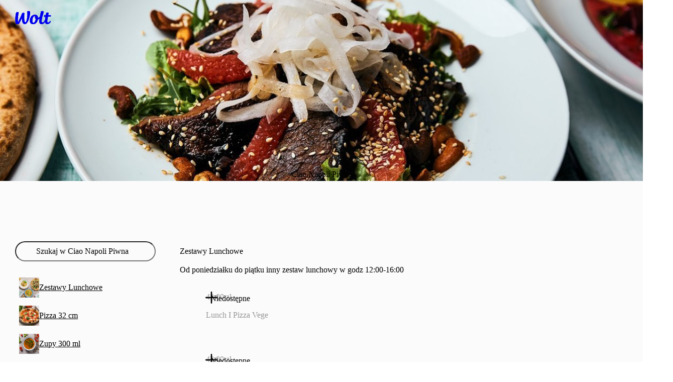

--- FILE ---
content_type: text/javascript
request_url: https://wolt-com-static-assets.wolt.com/59192-82dae95a13b86767072c.js
body_size: 15262
content:
"use strict";(self.__LOADABLE_LOADED_CHUNKS__=self.__LOADABLE_LOADED_CHUNKS__||[]).push([[59192],{121104(D,j,s){D.exports=s.p+"svgAssets/info-circle-filled-medium-5ccf7c2008a9026fe1d5.svg"},155417(D,j,s){var e=s(163576),t=String,r=TypeError;D.exports=function(y){if(e(y))return y;throw new r("Can't set "+t(y)+" as a prototype")}},163576(D,j,s){var e=s(795087);D.exports=function(t){return e(t)||t===null}},304494(D,j,s){var e=s(899649),t=s(795087),r=s(525957),y=s(155417);D.exports=Object.setPrototypeOf||("__proto__"in{}?(function(){var T=!1,m={},l;try{l=e(Object.prototype,"__proto__","set"),l(m,[]),T=m instanceof Array}catch{}return function(d,_){return r(d),y(_),t(d)&&(T?l(d,_):d.__proto__=_),d}})():void 0)},315610(D,j,s){var e=s(222138);D.exports=function(t,r){return t===void 0?arguments.length<2?"":r:e(t)}},331310(D,j,s){s.d(j,{n:()=>z});var e=s(139081),t=s(228661),r=s(486208),y=s(650699),T=s(194265),m=class extends y.Q{#a;#r=void 0;#e;#t;constructor(d,_){super(),this.#a=d,this.setOptions(_),this.bindMethods(),this.#o()}bindMethods(){this.mutate=this.mutate.bind(this),this.reset=this.reset.bind(this)}setOptions(d){const _=this.options;this.options=this.#a.defaultMutationOptions(d),(0,T.f8)(this.options,_)||this.#a.getMutationCache().notify({type:"observerOptionsUpdated",mutation:this.#e,observer:this}),_?.mutationKey&&this.options.mutationKey&&(0,T.EN)(_.mutationKey)!==(0,T.EN)(this.options.mutationKey)?this.reset():this.#e?.state.status==="pending"&&this.#e.setOptions(this.options)}onUnsubscribe(){this.hasListeners()||this.#e?.removeObserver(this)}onMutationUpdate(d){this.#o(),this.#n(d)}getCurrentResult(){return this.#r}reset(){this.#e?.removeObserver(this),this.#e=void 0,this.#o(),this.#n()}mutate(d,_){return this.#t=_,this.#e?.removeObserver(this),this.#e=this.#a.getMutationCache().build(this.#a,this.options),this.#e.addObserver(this),this.#e.execute(d)}#o(){const d=this.#e?.state??(0,t.$)();this.#r={...d,isPending:d.status==="pending",isSuccess:d.status==="success",isError:d.status==="error",isIdle:d.status==="idle",mutate:this.mutate,reset:this.reset}}#n(d){r.jG.batch(()=>{if(this.#t&&this.hasListeners()){const _=this.#r.variables,I=this.#r.context;d?.type==="success"?(this.#t.onSuccess?.(d.data,_,I),this.#t.onSettled?.(d.data,null,_,I)):d?.type==="error"&&(this.#t.onError?.(d.error,_,I),this.#t.onSettled?.(void 0,d.error,_,I))}this.listeners.forEach(_=>{_(this.#r)})})}},l=s(831981);function z(d,_){const I=(0,l.jE)(_),[N]=e.useState(()=>new m(I,d));e.useEffect(()=>{N.setOptions(d)},[N,d]);const u=e.useSyncExternalStore(e.useCallback(V=>N.subscribe(r.jG.batchCalls(V)),[N]),()=>N.getCurrentResult(),()=>N.getCurrentResult()),U=e.useCallback((V,Q)=>{N.mutate(V,Q).catch(T.lQ)},[N]);if(u.error&&(0,T.GU)(N.options.throwOnError,[u.error]))throw u.error;return{...u,mutate:U,mutateAsync:u.mutate}}},363542(D,j,s){var e=s(149276),t=s(795087),r=s(304494);D.exports=function(y,T,m){var l,z;return r&&e(l=T.constructor)&&l!==m&&t(z=l.prototype)&&z!==m.prototype&&r(y,z),y}},390094(D,j,s){var e=s(886525),t=s(906301),r=s(191220),y=s(404419),T=s(657826).f,m=s(371970),l=s(531950),z=s(363542),d=s(315610),_=s(670511),I=s(599964),N=s(265325),u=s(488710),U="DOMException",V=r("Error"),Q=r(U),J=function(){l(this,ee);var te=arguments.length,E=d(te<1?void 0:arguments[0]),$=d(te<2?void 0:arguments[1],"Error"),F=new Q(E,$),w=new V(E);return w.name=U,T(F,"stack",y(1,I(w.stack,1))),z(F,this,J),F},ee=J.prototype=Q.prototype,ve="stack"in new V(U),ye="stack"in new Q(1,2),ae=Q&&N&&Object.getOwnPropertyDescriptor(t,U),re=!!ae&&!(ae.writable&&ae.configurable),be=ve&&!re&&!ye;e({global:!0,constructor:!0,forced:u||be},{DOMException:be?J:Q});var G=r(U),oe=G.prototype;if(oe.constructor!==G){u||T(oe,"constructor",y(1,G));for(var fe in _)if(m(_,fe)){var ne=_[fe],pe=ne.s;m(G,pe)||T(G,pe,y(6,ne.c))}}},466722(D,j,s){s.d(j,{x1:()=>He,In:()=>jt,M5:()=>zt,Tj:()=>H,hf:()=>Et,B6:()=>_e,ZI:()=>Xe,dp:()=>Tt,Tg:()=>I});var e=s(805540),t=s(270851),r=s(139081),y=s(678525);const T={display:`
    font: var(--cb-font-display);
  `,largeTitle:`
    font: var(--cb-font-large-title);
  `,title:`
    font: var(--cb-font-title);
  `,headline:`
    font: var(--cb-font-headline);
  `,subheadline:`
    font: var(--cb-font-subheadline);
  `,body:`
    font: var(--cb-font-body);
  `,bodyLabel:`
    font: var(--cb-font-body-label);
  `,bodyLink:`
    font: var(--cb-font-body);
    text-decoration: underline;
  `,bodyMedium:`
    font: var(--cb-font-body-medium);
  `,caption:`
    font: var(--cb-font-caption);
  `,captionLabel:`
    font: var(--cb-font-caption-label);
  `,captionLink:`
    font: var(--cb-font-caption);
    text-decoration: underline;
  `,captionMedium:`
    font: var(--cb-font-caption-medium);
  `,footnote:`
    font: var(--cb-font-footnote);
  `,footnoteLabel:`
    font: var(--cb-font-footnote-label);
  `,footnoteLink:`
    font: var(--cb-font-footnote);
    text-decoration: underline;
  `,footnoteMedium:`
    font: var(--cb-font-footnote-medium);
  `},m=`
  -webkit-font-smoothing: antialiased;
  text-rendering: optimizeLegibility;
  font-variant-ligatures: common-ligatures;
  font-family: var(--cb-font-family-brand);
`,l=`
  font-feature-settings: 'kern';
  -webkit-font-smoothing: antialiased;
  text-rendering: optimizeLegibility;
  font-family: var(--cb-font-family-sans);
`,z={inherit:"inherit",normal:"400",semiBold:"500",bold:"700"};function d(p){return({disableNestedWeightTags:X,weight:k="normal"}={})=>`
      ${p}
      font-weight: ${z[k]};

      ${X?"":`
        b, strong {
          font-weight: ${k==="bold"||k==="semiBold"?"700":"600"};
        }
      `}
    `}const I={...{baseBodyStyle:()=>l,baseHeadingStyle:()=>m,Heading1:()=>`
    ${m}
    font-size: ${(0,e.a8)(48)};
    line-height: ${(0,e.a8)(52)};
    font-weight: 600;
    font-style: normal;
    font-stretch: normal;
    text-transform: none;
  `,Heading2:()=>`
    ${m}
    font-size: ${(0,e.a8)(40)};
    line-height: ${(0,e.a8)(44)};
    font-weight: 600;
    font-style: normal;
    font-stretch: normal;
    text-transform: none;
  `,Heading3:()=>`
    ${m}
    font-size: ${(0,e.a8)(32)};
    line-height: ${(0,e.a8)(36)};
    font-weight: 600;
    font-style: normal;
    font-stretch: normal;
    text-transform: none;
  `,Heading4:()=>`
    ${m}
    font-size: ${(0,e.a8)(28)};
    line-height: ${(0,e.a8)(32)};
    font-weight: 600;
    font-style: normal;
    font-stretch: normal;
    text-transform: none;
  `,Heading5:()=>`
    ${m}
    font-size: ${(0,e.a8)(24)};
    line-height: ${(0,e.a8)(28)};
    font-weight: 600;
    font-style: normal;
    font-stretch: normal;
    text-transform: none;
  `,Heading6:()=>`
    ${m}
    font-size: ${(0,e.a8)(20)};
    line-height: ${(0,e.a8)(24)};
    font-weight: 600;
    font-style: normal;
    font-stretch: normal;
    text-transform: none;
  `,Title1:()=>`
    ${l}
    font-size: ${(0,e.a8)(16)};
    line-height: ${(0,e.a8)(20)};
    font-weight: bold;
    font-style: normal;
    font-stretch: normal;
  `,Title2:()=>`
    ${l}
    font-size: ${(0,e.a8)(14)};
    line-height: ${(0,e.a8)(20)};
    font-weight: bold;
    font-style: normal;
    font-stretch: normal;
  `,Subtitle:()=>`
    ${l}
    font-size: ${(0,e.a8)(12)};
    line-height: ${(0,e.a8)(16)};
    font-weight: bold;
    font-style: normal;
    font-stretch: normal;
  `,Body1:d(`
    ${l}
    font-size: ${(0,e.a8)(18)};
    line-height: ${(0,e.a8)(24)};
    font-style: normal;
    font-stretch: normal;
  `),Body2:d(`
    ${l}
    font-size: ${(0,e.a8)(16)};
    line-height: ${(0,e.a8)(20)};
    font-style: normal;
    font-stretch: normal;
  `),Body3:d(`
    ${l}
    font-size: ${(0,e.a8)(14)};
    line-height: ${(0,e.a8)(20)};
    font-style: normal;
    font-stretch: normal;
  `),Small:d(`
    ${l}
    font-size: ${(0,e.a8)(12)};
    line-height: ${(0,e.a8)(16)};
    font-weight: normal;
    font-style: normal;
    font-stretch: normal;
  `),Tiny:d(`
    ${l}
    font-size: ${(0,e.a8)(10)};
    line-height: ${(0,e.a8)(12)};
    font-weight: normal;
    font-style: normal;
    font-stretch: normal;
  `),Overline1:()=>`
    ${l}
    text-transform: uppercase;
    font-size: ${(0,e.a8)(16)};
    line-height: ${(0,e.a8)(20)};
    font-weight: 500;
    font-style: normal;
    font-stretch: normal;
  `,Overline2:()=>`
    ${l}
    text-transform: uppercase;
    font-size: ${(0,e.a8)(14)};
    line-height: ${(0,e.a8)(20)};
    font-weight: 500;
    font-style: normal;
    font-stretch: normal;
  `,Overline3:()=>`
    ${l}
    text-transform: uppercase;
    font-size: ${(0,e.a8)(12)};
    line-height: ${(0,e.a8)(16)};
    font-weight: 500;
    font-style: normal;
    font-stretch: normal;
  `,Overline4:()=>`
    ${l}
    text-transform: uppercase;
    font-size: ${(0,e.a8)(10)};
    line-height: ${(0,e.a8)(12)};
    font-weight: 500;
    font-style: normal;
    font-stretch: normal;
  `,Quote1:()=>`
    ${l}
    font-size: ${(0,e.a8)(16)};
    line-height: ${(0,e.a8)(20)};
    font-weight: 500;
    font-style: italic;
    font-stretch: normal;
  `,Quote2:()=>`
    ${l}
    font-size: ${(0,e.a8)(14)};
    line-height: ${(0,e.a8)(20)};
    font-weight: 500;
    font-style: italic;
    font-stretch: normal;
  `},...T},N="cb_legacyTypographyClassName_headingBase_1ac",u="cb_legacyTypographyClassName_bodyBase_1ac",U=(0,t.$)(N,"cb_legacyTypographyClassName_Heading1_1ac"),V=(0,t.$)(N,"cb_legacyTypographyClassName_Heading2_1ac"),Q=(0,t.$)(N,"cb_legacyTypographyClassName_Heading3_1ac"),J=(0,t.$)(N,"cb_legacyTypographyClassName_Heading4_1ac"),ee=(0,t.$)(N,"cb_legacyTypographyClassName_Heading5_1ac"),ve=(0,t.$)(N,"cb_legacyTypographyClassName_Heading6_1ac"),ye=(0,t.$)(u,"cb_legacyTypographyClassName_Title1_1ac"),ae=(0,t.$)(u,"cb_legacyTypographyClassName_Title2_1ac"),re=(0,t.$)(u,"cb_legacyTypographyClassName_Subtitle_1ac"),be=(0,t.$)(u,"cb_legacyTypographyClassName_Body1_1ac"),G=(0,t.$)(u,"cb_legacyTypographyClassName_Body1SemiBold_1ac"),oe=(0,t.$)(u,"cb_legacyTypographyClassName_Body1Bold_1ac"),fe=(0,t.$)(u,"cb_legacyTypographyClassName_Body2_1ac"),ne=(0,t.$)(u,"cb_legacyTypographyClassName_Body2SemiBold_1ac"),pe=(0,t.$)(u,"cb_legacyTypographyClassName_Body2Bold_1ac"),ke=(0,t.$)(u,"cb_legacyTypographyClassName_Body3_1ac"),te=(0,t.$)(u,"cb_legacyTypographyClassName_Body3SemiBold_1ac"),E=(0,t.$)(u,"cb_legacyTypographyClassName_Body3Bold_1ac"),$=(0,t.$)(u,"cb_legacyTypographyClassName_Small_1ac"),F=(0,t.$)(u,"cb_legacyTypographyClassName_SmallSemiBold_1ac"),w=(0,t.$)(u,"cb_legacyTypographyClassName_SmallBold_1ac"),L=(0,t.$)(u,"cb_legacyTypographyClassName_Tiny_1ac"),Z=(0,t.$)(u,"cb_legacyTypographyClassName_TinySemiBold_1ac"),q=(0,t.$)(u,"cb_legacyTypographyClassName_TinyBold_1ac"),a=(0,t.$)(u,"cb_legacyTypographyClassName_Overline1_1ac"),o=(0,t.$)(u,"cb_legacyTypographyClassName_Overline2_1ac"),i=(0,t.$)(u,"cb_legacyTypographyClassName_Overline3_1ac"),c=(0,t.$)(u,"cb_legacyTypographyClassName_Overline4_1ac"),b=(0,t.$)(u,"cb_legacyTypographyClassName_Quote1_1ac"),f=(0,t.$)(u,"cb_legacyTypographyClassName_Quote2_1ac"),h=Object.freeze(Object.defineProperty({__proto__:null,Body1:be,Body1Bold:oe,Body1SemiBold:G,Body2:fe,Body2Bold:pe,Body2SemiBold:ne,Body3:ke,Body3Bold:E,Body3SemiBold:te,Heading1:U,Heading2:V,Heading3:Q,Heading4:J,Heading5:ee,Heading6:ve,Overline1:a,Overline2:o,Overline3:i,Overline4:c,Quote1:b,Quote2:f,Small:$,SmallBold:w,SmallSemiBold:F,Subtitle:re,Tiny:L,TinyBold:q,TinySemiBold:Z,Title1:ye,Title2:ae,bodyBase:u,headingBase:N},Symbol.toStringTag,{value:"Module"})),x="cb_typographyClassNameNew_display_1ac",P="cb_typographyClassNameNew_largeTitle_1ac",K="cb_typographyClassNameNew_title_1ac",ue="cb_typographyClassNameNew_headline_1ac",se="cb_typographyClassNameNew_subheadline_1ac",le="cb_typographyClassNameNew_body_1ac",he="cb_typographyClassNameNew_bodyLabel_1ac",Qe="cb_typographyClassNameNew_bodyLink_1ac",Te="cb_typographyClassNameNew_bodyMedium_1ac",we="cb_typographyClassNameNew_caption_1ac",Ie="cb_typographyClassNameNew_captionLabel_1ac",Me="cb_typographyClassNameNew_captionLink_1ac",We="cb_typographyClassNameNew_captionMedium_1ac",Le="cb_typographyClassNameNew_footnote_1ac",Pe="cb_typographyClassNameNew_footnoteLabel_1ac",Ae="cb_typographyClassNameNew_footnoteLink_1ac",Ge="cb_typographyClassNameNew_footnoteMedium_1ac",me="cb_typographyClassName_headingBase_1ac",O="cb_typographyClassName_bodyBase_1ac",Ze=(0,t.$)(me,"cb_typographyClassName_Heading1_1ac"),Ye=(0,t.$)(me,"cb_typographyClassName_Heading2_1ac"),Je=(0,t.$)(me,"cb_typographyClassName_Heading3_1ac"),qe=(0,t.$)(me,"cb_typographyClassName_Heading4_1ac"),et=(0,t.$)(me,"cb_typographyClassName_Heading5_1ac"),tt=(0,t.$)(me,"cb_typographyClassName_Heading6_1ac"),at=(0,t.$)(O,"cb_typographyClassName_Title1_1ac"),rt=(0,t.$)(O,"cb_typographyClassName_Title2_1ac"),ot=(0,t.$)(O,"cb_typographyClassName_Subtitle_1ac"),nt=(0,t.$)(O,"cb_typographyClassName_Body1_1ac"),st=(0,t.$)(O,"cb_typographyClassName_Body1SemiBold_1ac"),lt=(0,t.$)(O,"cb_typographyClassName_Body1Bold_1ac"),it=(0,t.$)(O,"cb_typographyClassName_Body2_1ac"),ct=(0,t.$)(O,"cb_typographyClassName_Body2SemiBold_1ac"),dt=(0,t.$)(O,"cb_typographyClassName_Body2Bold_1ac"),gt=(0,t.$)(O,"cb_typographyClassName_Body3_1ac"),bt=(0,t.$)(O,"cb_typographyClassName_Body3SemiBold_1ac"),ft=(0,t.$)(O,"cb_typographyClassName_Body3Bold_1ac"),pt=(0,t.$)(O,"cb_typographyClassName_Small_1ac"),ut=(0,t.$)(O,"cb_typographyClassName_SmallSemiBold_1ac"),ht=(0,t.$)(O,"cb_typographyClassName_SmallBold_1ac"),vt=(0,t.$)(O,"cb_typographyClassName_Tiny_1ac"),yt=(0,t.$)(O,"cb_typographyClassName_TinySemiBold_1ac"),mt=(0,t.$)(O,"cb_typographyClassName_TinyBold_1ac"),xt=(0,t.$)(O,"cb_typographyClassName_Overline1_1ac"),_t=(0,t.$)(O,"cb_typographyClassName_Overline2_1ac"),St=(0,t.$)(O,"cb_typographyClassName_Overline3_1ac"),$t=(0,t.$)(O,"cb_typographyClassName_Overline4_1ac"),Bt=(0,t.$)(O,"cb_typographyClassName_Quote1_1ac"),kt=(0,t.$)(O,"cb_typographyClassName_Quote2_1ac"),Tt=Object.freeze(Object.defineProperty({__proto__:null,Body1:nt,Body1Bold:lt,Body1SemiBold:st,Body2:it,Body2Bold:dt,Body2SemiBold:ct,Body3:gt,Body3Bold:ft,Body3SemiBold:bt,Heading1:Ze,Heading2:Ye,Heading3:Je,Heading4:qe,Heading5:et,Heading6:tt,Overline1:xt,Overline2:_t,Overline3:St,Overline4:$t,Quote1:Bt,Quote2:kt,Small:pt,SmallBold:ht,SmallSemiBold:ut,Subtitle:ot,Tiny:vt,TinyBold:mt,TinySemiBold:yt,Title1:at,Title2:rt,body:le,bodyBase:O,bodyLabel:he,bodyLink:Qe,bodyMedium:Te,caption:we,captionLabel:Ie,captionLink:Me,captionMedium:We,display:x,footnote:Le,footnoteLabel:Pe,footnoteLink:Ae,footnoteMedium:Ge,headingBase:me,headline:ue,largeTitle:P,subheadline:se,title:K},Symbol.toStringTag,{value:"Module"})),Ne={small:{min:0,max:767},medium:{min:768,max:1399},large:{min:1400,max:1/0}},Lt={small:{down:`@media screen and (max-width: ${Ne.small.max}px)`},medium:{down:`@media screen and (max-width: ${Ne.medium.max}px)`,only:`@media screen and (min-width: ${Ne.medium.min}px) and (max-width: ${Ne.medium.max}px)`,up:`@media screen and (min-width: ${Ne.medium.min}px)`},large:{up:`@media screen and (min-width: ${Ne.large.min}px)`}},Oe=I.baseHeadingStyle(),ie=I.baseBodyStyle(),Nt={normal:400,semiBold:500,bold:700};function Ce(p){return({disableNestedWeightTags:X,weight:k="normal"}={})=>`
      ${p}
      font-weight: ${Nt[k]};

      ${X?"":`
        b, strong {
          font-weight: ${k==="semiBold"||k==="bold"?"700":"600"};
        }`}
    `}const At={HeadingExtraLarge:()=>`
    ${Oe}
    font-size: ${(0,e.a8)(60)};
    line-height: ${(0,e.a8)(69)};
    font-weight: 700;
    font-style: normal;
    font-stretch: normal;
    text-transform: none;
  `,HeadingLarge:()=>`
    ${Oe}
    font-size: ${(0,e.a8)(46)};
    line-height: ${(0,e.a8)(56)};
    font-weight: 700;
    font-style: normal;
    font-stretch: normal;
    text-transform: none;
  `,HeadingMedium:()=>`
    ${Oe}
    font-size: ${(0,e.a8)(32)};
    line-height: ${(0,e.a8)(40)};
    font-weight: 700;
    font-style: normal;
    font-stretch: normal;
    text-transform: none;
  `,HeadingSmall:()=>`
    ${Oe}
    font-size: ${(0,e.a8)(28)};
    line-height: ${(0,e.a8)(36)};
    font-weight: 600;
    font-style: normal;
    font-stretch: normal;
    text-transform: none;
  `,HeadingTiny:()=>`
    ${Oe}
    font-size: ${(0,e.a8)(20)};
    line-height: ${(0,e.a8)(24)};
    font-weight: 600;
    font-style: normal;
    font-stretch: normal;
    text-transform: none;
  `,Body1:Ce(`
    ${ie}
    font-size: ${(0,e.a8)(18)};
    line-height: ${(0,e.a8)(24)};
    font-style: normal;
    font-stretch: normal;
    text-transform: none;
  `),Body2:Ce(`
    ${ie}
    font-size: ${(0,e.a8)(16)};
    line-height: ${(0,e.a8)(24)};
    font-style: normal;
    font-stretch: normal;
    text-transform: none;
  `),Body3:Ce(`
    ${ie}
    font-size: ${(0,e.a8)(14)};
    line-height: ${(0,e.a8)(20)};
    font-style: normal;
    font-stretch: normal;
    text-transform: none;
  `),Small:Ce(`
    ${ie}
    font-size: ${(0,e.a8)(12)};
    line-height: ${(0,e.a8)(16)};
    font-style: normal;
    font-stretch: normal;
    text-transform: none;
  `),Tiny:Ce(`
    ${ie}
    font-size: ${(0,e.a8)(10)};
    line-height: ${(0,e.a8)(12)};
    font-style: normal;
    font-stretch: normal;
    text-transform: none;
  `),Overline1:()=>`
    ${ie}
    font-weight: 500;
    font-size: ${(0,e.a8)(16)};
    line-height: ${(0,e.a8)(20)};
    letter-spacing: ${(0,e.a8)(.5)};
    text-transform: uppercase;
  `,Overline2:()=>`
    ${ie}
    font-weight: 500;
    font-size: ${(0,e.a8)(14)};
    line-height: ${(0,e.a8)(20)};
    letter-spacing: ${(0,e.a8)(.5)};
    font-style: normal;
    font-stretch: normal;
    text-transform: uppercase;
  `,Overline3:()=>`
    ${ie}
    font-weight: 500;
    font-size: ${(0,e.a8)(12)};
    line-height: ${(0,e.a8)(16)};
    letter-spacing: ${(0,e.a8)(.5)};
    font-style: normal;
    font-stretch: normal;
    text-transform: uppercase;
  `,Overline4:()=>`
    ${ie}
    font-weight: 500;
    font-size: ${(0,e.a8)(10)};
    line-height: ${(0,e.a8)(12)};
    letter-spacing: ${(0,e.a8)(.5)};
    font-style: normal;
    font-stretch: normal;
    text-transform: uppercase;
  `},xe=`
  -webkit-font-smoothing: antialiased;
  text-rendering: optimizeLegibility;
  font-variant-ligatures: common-ligatures;
  font-family: var(--cb-font-family-brand);
`,A=`
  font-feature-settings: 'kern';
  -webkit-font-smoothing: antialiased;
  text-rendering: optimizeLegibility;
  font-family: var(--cb-font-family-sans);
`,wt={inherit:"inherit",normal:"400",semiBold:"500",bold:"700"};function Fe(p){return({disableNestedWeightTags:X,weight:k="normal"}={})=>`
      ${p}
      font-weight: ${wt[k]};

      ${X?"":`
        b, strong {
          font-weight: ${k==="bold"||k==="semiBold"?"700":"600"};
        }
      `}
    `}const Xt={baseBodyStyle:()=>A,baseHeadingStyle:()=>xe,Heading1:()=>`
    ${xe}
    font-size: ${(0,e.a8)(48)};
    line-height: ${(0,e.a8)(52)};
    font-weight: 600;
    font-style: normal;
    font-stretch: normal;
    text-transform: none;
  `,Heading2:()=>`
    ${xe}
    font-size: ${(0,e.a8)(40)};
    line-height: ${(0,e.a8)(44)};
    font-weight: 600;
    font-style: normal;
    font-stretch: normal;
    text-transform: none;
  `,Heading3:()=>`
    ${xe}
    font-size: ${(0,e.a8)(32)};
    line-height: ${(0,e.a8)(36)};
    font-weight: 600;
    font-style: normal;
    font-stretch: normal;
    text-transform: none;
  `,Heading4:()=>`
    ${xe}
    font-size: ${(0,e.a8)(28)};
    line-height: ${(0,e.a8)(32)};
    font-weight: 600;
    font-style: normal;
    font-stretch: normal;
    text-transform: none;
  `,Heading5:()=>`
    ${xe}
    font-size: ${(0,e.a8)(24)};
    line-height: ${(0,e.a8)(28)};
    font-weight: 600;
    font-style: normal;
    font-stretch: normal;
    text-transform: none;
  `,Heading6:()=>`
    ${xe}
    font-size: ${(0,e.a8)(20)};
    line-height: ${(0,e.a8)(24)};
    font-weight: 600;
    font-style: normal;
    font-stretch: normal;
    text-transform: none;
  `,Title1:()=>`
    ${A}
    font-size: ${(0,e.a8)(16)};
    line-height: ${(0,e.a8)(20)};
    font-weight: bold;
    font-style: normal;
    font-stretch: normal;
  `,Title2:()=>`
    ${A}
    font-size: ${(0,e.a8)(14)};
    line-height: ${(0,e.a8)(20)};
    font-weight: bold;
    font-style: normal;
    font-stretch: normal;
  `,Subtitle:()=>`
    ${A}
    font-size: ${(0,e.a8)(12)};
    line-height: ${(0,e.a8)(16)};
    font-weight: bold;
    font-style: normal;
    font-stretch: normal;
  `,Body1:Fe(`
    ${A}
    font-size: ${(0,e.a8)(18)};
    line-height: ${(0,e.a8)(24)};
    font-style: normal;
    font-stretch: normal;
  `),Body2:Fe(`
    ${A}
    font-size: ${(0,e.a8)(16)};
    line-height: ${(0,e.a8)(20)};
    font-style: normal;
    font-stretch: normal;
  `),Body3:Fe(`
    ${A}
    font-size: ${(0,e.a8)(14)};
    line-height: ${(0,e.a8)(20)};
    font-style: normal;
    font-stretch: normal;
  `),Small:Fe(`
    ${A}
    font-size: ${(0,e.a8)(12)};
    line-height: ${(0,e.a8)(16)};
    font-weight: normal;
    font-style: normal;
    font-stretch: normal;
  `),Tiny:Fe(`
    ${A}
    font-size: ${(0,e.a8)(10)};
    line-height: ${(0,e.a8)(12)};
    font-weight: normal;
    font-style: normal;
    font-stretch: normal;
  `),Overline1:()=>`
    ${A}
    text-transform: uppercase;
    font-size: ${(0,e.a8)(16)};
    line-height: ${(0,e.a8)(20)};
    font-weight: 500;
    font-style: normal;
    font-stretch: normal;
  `,Overline2:()=>`
    ${A}
    text-transform: uppercase;
    font-size: ${(0,e.a8)(14)};
    line-height: ${(0,e.a8)(20)};
    font-weight: 500;
    font-style: normal;
    font-stretch: normal;
  `,Overline3:()=>`
    ${A}
    text-transform: uppercase;
    font-size: ${(0,e.a8)(12)};
    line-height: ${(0,e.a8)(16)};
    font-weight: 500;
    font-style: normal;
    font-stretch: normal;
  `,Overline4:()=>`
    ${A}
    text-transform: uppercase;
    font-size: ${(0,e.a8)(10)};
    line-height: ${(0,e.a8)(12)};
    font-weight: 500;
    font-style: normal;
    font-stretch: normal;
  `,Quote1:()=>`
    ${A}
    font-size: ${(0,e.a8)(16)};
    line-height: ${(0,e.a8)(20)};
    font-weight: 500;
    font-style: italic;
    font-stretch: normal;
  `,Quote2:()=>`
    ${A}
    font-size: ${(0,e.a8)(14)};
    line-height: ${(0,e.a8)(20)};
    font-weight: 500;
    font-style: italic;
    font-stretch: normal;
  `},H={wolt100:"rgba(0, 157, 224, 1)",wolt96:"rgba(0, 157, 224, 0.96)",wolt92:"rgba(0, 157, 224, 0.92)",wolt88:"rgba(0, 157, 224, 0.88)",wolt84:"rgba(0, 157, 224, 0.84)",wolt80:"rgba(0, 157, 224, 0.80)",wolt76:"rgba(0, 157, 224, 0.76)",wolt72:"rgba(0, 157, 224, 0.72)",wolt68:"rgba(0, 157, 224, 0.68)",wolt64:"rgba(0, 157, 224, 0.64)",wolt60:"rgba(0, 157, 224, 0.60)",wolt56:"rgba(0, 157, 224, 0.56)",wolt52:"rgba(0, 157, 224, 0.52)",wolt48:"rgba(0, 157, 224, 0.48)",wolt44:"rgba(0, 157, 224, 0.44)",wolt40:"rgba(0, 157, 224, 0.40)",wolt36:"rgba(0, 157, 224, 0.36)",wolt32:"rgba(0, 157, 224, 0.32)",wolt28:"rgba(0, 157, 224, 0.28)",wolt24:"rgba(0, 157, 224, 0.24)",wolt20:"rgba(0, 157, 224, 0.20)",wolt16:"rgba(0, 157, 224, 0.16)",wolt12:"rgba(0, 157, 224, 0.12)",wolt8:"rgba(0, 157, 224, 0.08)",wolt4:"rgba(0, 157, 224, 0.04)",pepper100:"rgba(32, 33, 37, 1)",pepper96:"rgba(32, 33, 37, 0.96)",pepper92:"rgba(32, 33, 37, 0.92)",pepper88:"rgba(32, 33, 37, 0.88)",pepper84:"rgba(32, 33, 37, 0.84)",pepper80:"rgba(32, 33, 37, 0.80)",pepper76:"rgba(32, 33, 37, 0.76)",pepper72:"rgba(32, 33, 37, 0.72)",pepper68:"rgba(32, 33, 37, 0.68)",pepper64:"rgba(32, 33, 37, 0.64)",pepper60:"rgba(32, 33, 37, 0.60)",pepper56:"rgba(32, 33, 37, 0.56)",pepper52:"rgba(32, 33, 37, 0.52)",pepper48:"rgba(32, 33, 37, 0.48)",pepper44:"rgba(32, 33, 37, 0.44)",pepper40:"rgba(32, 33, 37, 0.40)",pepper36:"rgba(32, 33, 37, 0.36)",pepper32:"rgba(32, 33, 37, 0.32)",pepper28:"rgba(32, 33, 37, 0.28)",pepper24:"rgba(32, 33, 37, 0.24)",pepper20:"rgba(32, 33, 37, 0.20)",pepper16:"rgba(32, 33, 37, 0.16)",pepper12:"rgba(32, 33, 37, 0.12)",pepper8:"rgba(32, 33, 37, 0.08)",pepper4:"rgba(32, 33, 37, 0.04)",pepper2:"rgba(32, 33, 37, 0.02)",salt100:"rgba(255, 255, 255, 1)",salt96:"rgba(255, 255, 255, 0.96)",salt92:"rgba(255, 255, 255, 0.92)",salt88:"rgba(255, 255, 255, 0.88)",salt84:"rgba(255, 255, 255, 0.84)",salt80:"rgba(255, 255, 255, 0.80)",salt76:"rgba(255, 255, 255, 0.76)",salt72:"rgba(255, 255, 255, 0.72)",salt68:"rgba(255, 255, 255, 0.68)",salt64:"rgba(255, 255, 255, 0.64)",salt60:"rgba(255, 255, 255, 0.60)",salt56:"rgba(255, 255, 255, 0.56)",salt52:"rgba(255, 255, 255, 0.52)",salt48:"rgba(255, 255, 255, 0.48)",salt44:"rgba(255, 255, 255, 0.44)",salt40:"rgba(255, 255, 255, 0.40)",salt36:"rgba(255, 255, 255, 0.36)",salt32:"rgba(255, 255, 255, 0.32)",salt28:"rgba(255, 255, 255, 0.28)",salt24:"rgba(255, 255, 255, 0.24)",salt20:"rgba(255, 255, 255, 0.20)",salt16:"rgba(255, 255, 255, 0.16)",salt12:"rgba(255, 255, 255, 0.12)",salt8:"rgba(255, 255, 255, 0.08)",salt4:"rgba(255, 255, 255, 0.04)",darkSky100:"rgba(0, 120, 212, 1)",darkSky96:"rgba(0, 120, 212, 0.96)",darkSky92:"rgba(0, 120, 212, 0.92)",darkSky88:"rgba(0, 120, 212, 0.88)",darkSky84:"rgba(0, 120, 212, 0.84)",darkSky80:"rgba(0, 120, 212, 0.80)",darkSky76:"rgba(0, 120, 212, 0.76)",darkSky72:"rgba(0, 120, 212, 0.72)",darkSky68:"rgba(0, 120, 212, 0.68)",darkSky64:"rgba(0, 120, 212, 0.64)",darkSky60:"rgba(0, 120, 212, 0.60)",darkSky56:"rgba(0, 120, 212, 0.56)",darkSky52:"rgba(0, 120, 212, 0.52)",darkSky48:"rgba(0, 120, 212, 0.48)",darkSky44:"rgba(0, 120, 212, 0.44)",darkSky40:"rgba(0, 120, 212, 0.40)",darkSky36:"rgba(0, 120, 212, 0.36)",darkSky32:"rgba(0, 120, 212, 0.32)",darkSky28:"rgba(0, 120, 212, 0.28)",darkSky24:"rgba(0, 120, 212, 0.24)",darkSky20:"rgba(0, 120, 212, 0.20)",darkSky16:"rgba(0, 120, 212, 0.16)",darkSky12:"rgba(0, 120, 212, 0.12)",darkSky8:"rgba(0, 120, 212, 0.08)",darkSky4:"rgba(0, 120, 212, 0.04)",nightSky100:"rgba(15, 37, 148, 1)",nightSky96:"rgba(15, 37, 148, 0.96)",nightSky92:"rgba(15, 37, 148, 0.92)",nightSky88:"rgba(15, 37, 148, 0.88)",nightSky84:"rgba(15, 37, 148, 0.84)",nightSky80:"rgba(15, 37, 148, 0.80)",nightSky76:"rgba(15, 37, 148, 0.76)",nightSky72:"rgba(15, 37, 148, 0.72)",nightSky68:"rgba(15, 37, 148, 0.68)",nightSky64:"rgba(15, 37, 148, 0.64)",nightSky60:"rgba(15, 37, 148, 0.60)",nightSky56:"rgba(15, 37, 148, 0.56)",nightSky52:"rgba(15, 37, 148, 0.52)",nightSky48:"rgba(15, 37, 148, 0.48)",nightSky44:"rgba(15, 37, 148, 0.44)",nightSky40:"rgba(15, 37, 148, 0.40)",nightSky36:"rgba(15, 37, 148, 0.36)",nightSky32:"rgba(15, 37, 148, 0.32)",nightSky28:"rgba(15, 37, 148, 0.28)",nightSky24:"rgba(15, 37, 148, 0.24)",nightSky20:"rgba(15, 37, 148, 0.20)",nightSky16:"rgba(15, 37, 148, 0.16)",nightSky12:"rgba(15, 37, 148, 0.12)",nightSky8:"rgba(15, 37, 148, 0.08)",nightSky4:"rgba(15, 37, 148, 0.04)",space100:"rgba(0,0,0, 1)",space96:"rgba(0,0,0, 0.96)",space92:"rgba(0,0,0, 0.92)",space88:"rgba(0,0,0, 0.88)",space84:"rgba(0,0,0, 0.84)",space80:"rgba(0,0,0, 0.80)",space76:"rgba(0,0,0, 0.76)",space72:"rgba(0,0,0, 0.72)",space68:"rgba(0,0,0, 0.68)",space64:"rgba(0,0,0, 0.64)",space60:"rgba(0,0,0, 0.60)",space56:"rgba(0,0,0, 0.56)",space52:"rgba(0,0,0, 0.52)",space48:"rgba(0,0,0, 0.48)",space44:"rgba(0,0,0, 0.44)",space40:"rgba(0,0,0, 0.40)",space36:"rgba(0,0,0, 0.36)",space32:"rgba(0,0,0, 0.32)",space28:"rgba(0,0,0, 0.28)",space24:"rgba(0,0,0, 0.24)",space20:"rgba(0,0,0, 0.20)",space16:"rgba(0,0,0, 0.16)",space12:"rgba(0,0,0, 0.12)",space8:"rgba(0,0,0, 0.08)",space4:"rgba(0,0,0, 0.04)",lime100:"rgba(31, 199, 10, 1)",lime96:"rgba(31, 199, 10, 0.96)",lime92:"rgba(31, 199, 10, 0.92)",lime88:"rgba(31, 199, 10, 0.88)",lime84:"rgba(31, 199, 10, 0.84)",lime80:"rgba(31, 199, 10, 0.80)",lime76:"rgba(31, 199, 10, 0.76)",lime72:"rgba(31, 199, 10, 0.72)",lime68:"rgba(31, 199, 10, 0.68)",lime64:"rgba(31, 199, 10, 0.64)",lime60:"rgba(31, 199, 10, 0.60)",lime56:"rgba(31, 199, 10, 0.56)",lime52:"rgba(31, 199, 10, 0.52)",lime48:"rgba(31, 199, 10, 0.48)",lime44:"rgba(31, 199, 10, 0.44)",lime40:"rgba(31, 199, 10, 0.40)",lime36:"rgba(31, 199, 10, 0.36)",lime32:"rgba(31, 199, 10, 0.32)",lime28:"rgba(31, 199, 10, 0.28)",lime24:"rgba(31, 199, 10, 0.24)",lime20:"rgba(31, 199, 10, 0.20)",lime16:"rgba(31, 199, 10, 0.16)",lime12:"rgba(31, 199, 10, 0.12)",lime8:"rgba(31, 199, 10, 0.08)",lime4:"rgba(31, 199, 10, 0.04)",banana100:"rgba(254, 169, 13, 1)",banana96:"rgba(254, 169, 13, 0.96)",banana92:"rgba(254, 169, 13, 0.92)",banana88:"rgba(254, 169, 13, 0.88)",banana84:"rgba(254, 169, 13, 0.84)",banana80:"rgba(254, 169, 13, 0.80)",banana76:"rgba(254, 169, 13, 0.76)",banana72:"rgba(254, 169, 13, 0.72)",banana68:"rgba(254, 169, 13, 0.68)",banana64:"rgba(254, 169, 13, 0.64)",banana60:"rgba(254, 169, 13, 0.60)",banana56:"rgba(254, 169, 13, 0.56)",banana52:"rgba(254, 169, 13, 0.52)",banana48:"rgba(254, 169, 13, 0.48)",banana44:"rgba(254, 169, 13, 0.44)",banana40:"rgba(254, 169, 13, 0.40)",banana36:"rgba(254, 169, 13, 0.36)",banana32:"rgba(254, 169, 13, 0.32)",banana28:"rgba(254, 169, 13, 0.28)",banana24:"rgba(254, 169, 13, 0.24)",banana20:"rgba(254, 169, 13, 0.20)",banana16:"rgba(254, 169, 13, 0.16)",banana12:"rgba(254, 169, 13, 0.12)",banana8:"rgba(254, 169, 13, 0.08)",banana4:"rgba(254, 169, 13, 0.04)",orange100:"rgba(252, 98, 0, 1)",orange96:"rgba(252, 98, 0, 0.96)",orange92:"rgba(252, 98, 0, 0.92)",orange88:"rgba(252, 98, 0, 0.88)",orange84:"rgba(252, 98, 0, 0.84)",orange80:"rgba(252, 98, 0, 0.80)",orange76:"rgba(252, 98, 0, 0.76)",orange72:"rgba(252, 98, 0, 0.72)",orange68:"rgba(252, 98, 0, 0.68)",orange64:"rgba(252, 98, 0, 0.64)",orange60:"rgba(252, 98, 0, 0.60)",orange56:"rgba(252, 98, 0, 0.56)",orange52:"rgba(252, 98, 0, 0.52)",orange48:"rgba(252, 98, 0, 0.48)",orange44:"rgba(252, 98, 0, 0.44)",orange40:"rgba(252, 98, 0, 0.40)",orange36:"rgba(252, 98, 0, 0.36)",orange32:"rgba(252, 98, 0, 0.32)",orange28:"rgba(252, 98, 0, 0.28)",orange24:"rgba(252, 98, 0, 0.24)",orange20:"rgba(252, 98, 0, 0.20)",orange16:"rgba(252, 98, 0, 0.16)",orange12:"rgba(252, 98, 0, 0.12)",orange8:"rgba(252, 98, 0, 0.08)",orange4:"rgba(252, 98, 0, 0.04)",strawberry100:"rgba(249, 58, 37, 1)",strawberry96:"rgba(249, 58, 37, 0.96)",strawberry92:"rgba(249, 58, 37, 0.92)",strawberry88:"rgba(249, 58, 37, 0.88)",strawberry84:"rgba(249, 58, 37, 0.84)",strawberry80:"rgba(249, 58, 37, 0.80)",strawberry76:"rgba(249, 58, 37, 0.76)",strawberry72:"rgba(249, 58, 37, 0.72)",strawberry68:"rgba(249, 58, 37, 0.68)",strawberry64:"rgba(249, 58, 37, 0.64)",strawberry60:"rgba(249, 58, 37, 0.60)",strawberry56:"rgba(249, 58, 37, 0.56)",strawberry52:"rgba(249, 58, 37, 0.52)",strawberry48:"rgba(249, 58, 37, 0.48)",strawberry44:"rgba(249, 58, 37, 0.44)",strawberry40:"rgba(249, 58, 37, 0.40)",strawberry36:"rgba(249, 58, 37, 0.36)",strawberry32:"rgba(249, 58, 37, 0.32)",strawberry28:"rgba(249, 58, 37, 0.28)",strawberry24:"rgba(249, 58, 37, 0.24)",strawberry20:"rgba(249, 58, 37, 0.20)",strawberry16:"rgba(249, 58, 37, 0.16)",strawberry12:"rgba(249, 58, 37, 0.12)",strawberry8:"rgba(249, 58, 37, 0.08)",strawberry4:"rgba(249, 58, 37, 0.04)",plum100:"rgba(135, 29, 196, 1)",plum96:"rgba(135, 29, 196, 0.96)",plum92:"rgba(135, 29, 196, 0.92)",plum88:"rgba(135, 29, 196, 0.88)",plum84:"rgba(135, 29, 196, 0.84)",plum80:"rgba(135, 29, 196, 0.80)",plum76:"rgba(135, 29, 196, 0.76)",plum72:"rgba(135, 29, 196, 0.72)",plum68:"rgba(135, 29, 196, 0.68)",plum64:"rgba(135, 29, 196, 0.64)",plum60:"rgba(135, 29, 196, 0.60)",plum56:"rgba(135, 29, 196, 0.56)",plum52:"rgba(135, 29, 196, 0.52)",plum48:"rgba(135, 29, 196, 0.48)",plum44:"rgba(135, 29, 196, 0.44)",plum40:"rgba(135, 29, 196, 0.40)",plum36:"rgba(135, 29, 196, 0.36)",plum32:"rgba(135, 29, 196, 0.32)",plum28:"rgba(135, 29, 196, 0.28)",plum24:"rgba(135, 29, 196, 0.24)",plum20:"rgba(135, 29, 196, 0.20)",plum16:"rgba(135, 29, 196, 0.16)",plum12:"rgba(135, 29, 196, 0.12)",plum8:"rgba(135, 29, 196, 0.08)",plum4:"rgba(135, 29, 196, 0.04)"};Object.freeze(H);const Xe={light:{textPrimary:H.pepper100,textSecondary:H.pepper64,textTertiary:H.pepper40,surfaceMain:H.salt100,borderPrimary:H.pepper12,borderLight:H.pepper12,a11yFocusIndicator:H.nightSky100},lightHighContrast:{textPrimary:H.pepper100,textSecondary:H.pepper80,textTertiary:H.pepper80,surfaceMain:H.salt100,borderPrimary:H.pepper80,borderLight:H.pepper80,a11yFocusIndicator:H.nightSky100},dark:{textPrimary:H.salt100,textSecondary:H.salt72,textTertiary:H.salt48,surfaceMain:"#141414",borderPrimary:H.salt16,borderLight:H.salt16,a11yFocusIndicator:H.banana100}};Object.freeze(Xe);const Ot={borderLight:"borderPrimary",borderPrimary:"borderLight"},Ke=p=>`--cb-color-${p}`,Ut=Object.fromEntries(Object.keys(Xe.light).map(p=>{const X=Ot[p];return[p,`var(${Ke(p)}${X?`, var(${Ke(X)})`:""})`]})),Ct="cb_elevation_elevationXsmall_1ac",Ft="cb_elevation_elevationSmall_1ac",Ht="cb_elevation_elevationMedium_1ac",Dt="cb_elevation_elevationLarge_1ac",He="cb-elevated",Et={xsmall:`${He} ${Ct}`,small:`${He} ${Ft}`,medium:`${He} ${Ht}`,large:`${He} ${Dt}`},Ve={0:"#171717",1:"#181818",2:"#191919",3:"#191919",4:"#1C1C1C",6:"#1F1F1F",8:"#212121",12:"#242424",16:"#262626",24:"#303030"};Object.freeze(Ve);const Qt=p=>{const X=typeof p=="object"?{light:p.light,dark:p.dark.backgroundElevation}:{dark:p},k=typeof p=="object"?{light:p.light,dark:p.dark.shadowElevation}:{light:p,dark:p},ce=`
    ${createThemedCssVarDefinitions({backgroundElevated:{light:H.salt100,lightHighContrast:H.salt100,dark:Ve[X.dark]}})}

    background-color: var(--backgroundElevated);
  `;return k.light===0&&k.dark===0?ce:`
    ${ce}

    ${createThemedCssVarDefinitions({boxShadowElevated:{light:`0 0 ${pxToRem(k.light)} 0 rgba(0, 0, 0, 0.06),
          0 ${pxToRem(k.light)} ${pxToRem(k.light)} 0 rgba(0, 0, 0, 0.12)`,lightHighContrast:`0 0 ${pxToRem(k.light)} 0 rgba(0, 0, 0, 0.8),
          0 ${pxToRem(k.light)} ${pxToRem(k.light)} 0 rgba(0, 0, 0, 0.12)`,dark:`0 0 ${pxToRem(k.dark)} 0 rgba(0, 0, 0, 0.06),
          0 ${pxToRem(k.dark)} ${pxToRem(k.dark)} 0 rgba(0, 0, 0, 0.12)`}})}

    box-shadow: var(--boxShadowElevated);
  `},Pt={medium:"medium",small:"small",tiny:"small"},_e={medium:24,small:16,tiny:12},Re="cb_Icon_rtlFlip_1ac";function Ue(p){return(typeof p=="object"&&p!==null||typeof p=="function")&&p!==null&&"__al_size"in p&&typeof p.__al_size=="string"&&["medium","small"].includes(p.__al_size)}function Rt(p){return typeof p=="object"&&p!==null&&"small"in p&&"medium"in p&&Ue(p.small)&&Ue(p.medium)}const jt=(0,r.forwardRef)(function({disableAlchemyIconCompatibilityScale:X,flipOnRtl:k=!1,size:ce,source:de,...It},Mt){const R={fill:"currentColor",role:"presentation",...It,ref:Mt},je=ce??"medium",De=_e[je];if(Ue(de)){const ge=ce?De:_e[de.__al_size];return(0,r.createElement)(de,{...R,width:R.width??ge,height:R.height??ge,className:(0,t.$)(R.className,de.__al_flipOnRtl&&Re),style:X?R.style:{scale:"1.15",...R.style}})}if(Rt(de)){const ge=de[Pt[je]];return(0,r.createElement)(ge,{...R,width:R.width??De,height:R.height??De,className:(0,t.$)(R.className,ge.__al_flipOnRtl&&Re),style:X?R.style:{scale:"1.15",...R.style}})}if((0,r.isValidElement)(de)){const ge=r.Children.only(de);return(0,r.cloneElement)(ge,{...R,width:R.width??(ce?_e[ce]:ge.props.width??De),height:R.height??(ce?_e[ce]:ge.props.height??De),className:(0,t.$)(R.className,k&&Re)})}return(0,r.createElement)(de,{...R,width:R.width??_e[je],height:R.height??_e[je],className:(0,t.$)(R.className,k&&Re)})}),zt=r.forwardRef((p,X)=>(0,y.jsx)("svg",{viewBox:"0 0 720 262",...p,ref:X,children:(0,y.jsx)("path",{d:"M411.996 159.402c-12.655-9.343-18.116-26.236-13.633-52.765.14-.84.502-2.324.98-4.138-2.635-1.049-5.617-1.498-8.976-1.498-29.86 0-46.485 50.303-46.485 97.062 0 24.374 9.528 36.655 23.763 36.655 19.738 0 37.879-34.26 44.351-75.316m246.149-47.158s-14.268 68.612-14.268 93.99c0 17.638 8.218 23.682 18.37 23.682 12.837 0 24.623-8.102 35.6-28.21 2.52-4.615 11.736-1.727 16.57 3.835 2.106 2.426-.318 7.317-3.638 12.913C694.144 246.502 670.643 262 646.225 262c-26.6 0-42.953-12.398-47.05-43.758C583.917 242.244 559.498 262 531.516 262c-34.02 0-48.5-18.827-48.5-52.607 0-22.281 7.505-60.23 7.505-60.23-9.966 8.981-21.522 15.475-34.824 18.172C442.624 228.594 407.632 262 360.613 262c-39.819 0-67.176-20.926-67.176-71.113 0-61.952 39.45-117.15 101.346-117.15 35.243 0 60.825 18.91 63.078 62.92 14.492-2.446 27.884-12.369 39.545-26.498 5.248-33.237 12.748-71.145 17.325-92.536.953-4.45 2.579-12.797 10.504-15.267 8.87-2.768 21.537-3.256 34.857-.608 7.384 1.467 9.261 8.367 9.261 14.533 0 16.397-7.769 52.57-21.278 85.1-9.574 36.262-16.142 72.442-16.142 101.05 0 20.673 6.84 27.485 18.309 27.485 18.72 0 40.466-26.001 50.939-61.226 1.626-16.944 5.916-44.198 8.068-54.357-11.597.557-19.01.894-19.01.894-6.034.221-11.883-2.323-11.586-7.71.394-7.096 1.37-13.925 2.565-18.734 1.196-4.809 3.938-7.793 9.768-7.896 6.255-.11 15.25-.037 24.516.185 3.122-17.875 5.746-31.825 8.266-43.421 1.007-4.641 5.35-7.313 9.82-7.815 5.35-.6 21.291-.487 28.23 1.196 6.986 1.698 9.913 7.185 8.702 12.735-2.472 11.303-7.526 39.04-7.526 39.04a6147.07 6147.07 0 0 1 46.66 2.252c7.475.335 11.327 4.544 10.131 11.125-2.016 11.055-10.246 14.608-21.875 14.875-13.262.304-27.21.731-39.765 1.185M299.32 23.772c0 77.229-41.424 237.729-105.603 237.729-48.42 0-58.144-54.148-60.644-123.13-24.267 52.943-37.112 80.43-53.148 107.952C72.35 259.32 63.246 262 53.302 262c-8.757 0-31.342-2.926-36.603-6.19-5.261-3.262-8.153-6.21-10.73-18.68-11.925-57.698-4.212-132.317 7.642-191.802 2.071-10.393 4.737-15.415 11.917-20.121 7.659-5.019 24.632-5.373 35.686-5.566 5.868-.103 9.279 4.121 7.803 11.274-10.677 51.94-23.21 123.105-13.445 196.466 0 0 36.936-73.192 75.224-164.314 7.685-18.291 9.405-24.297 16.715-25.917 9.568-2.12 16.467-2.13 26.102-.959 6.357.774 9.553 2.432 9.309 11.24-.667 23.745-2.257 50.615-2.257 78.511 0 47.204 5.064 100.27 23.246 100.27 24.419 0 45.87-113.537 38.294-211.097-.524-6.738 1.912-13.583 9.113-14.33C254.925.412 262.227 0 270.457 0c18.748 0 28.864 3.343 28.864 23.772"})})),Kt=null},470250(D,j,s){D.exports=s.p+"svgAssets/info-circle-filled-small-3f533a2fac55d1722704.svg"},492800(D,j,s){s.d(j,{Du:()=>y,No:()=>te,nj:()=>L});function e(a,o,i){return Math.min(Math.max(a,i),o)}class t extends Error{constructor(o){super(`Failed to parse color: "${o}"`)}}var r=t;function y(a){if(typeof a!="string")throw new r(a);if(a.trim().toLowerCase()==="transparent")return[0,0,0,0];let o=a.trim();o=U.test(a)?z(a):a;const i=_.exec(o);if(i){const h=Array.from(i).slice(1);return[...h.slice(0,3).map(x=>parseInt(d(x,2),16)),parseInt(d(h[3]||"f",2),16)/255]}const c=I.exec(o);if(c){const h=Array.from(c).slice(1);return[...h.slice(0,3).map(x=>parseInt(x,16)),parseInt(h[3]||"ff",16)/255]}const b=N.exec(o);if(b){const h=Array.from(b).slice(1);return[...h.slice(0,3).map(x=>parseInt(x,10)),parseFloat(h[3]||"1")]}const f=u.exec(o);if(f){const[h,x,P,K]=Array.from(f).slice(1).map(parseFloat);if(e(0,100,x)!==x)throw new r(a);if(e(0,100,P)!==P)throw new r(a);return[...Q(h,x,P),Number.isNaN(K)?1:K]}throw new r(a)}function T(a){let o=5381,i=a.length;for(;i;)o=o*33^a.charCodeAt(--i);return(o>>>0)%2341}const m=a=>parseInt(a.replace(/_/g,""),36),l="1q29ehhb 1n09sgk7 1kl1ekf_ _yl4zsno 16z9eiv3 1p29lhp8 _bd9zg04 17u0____ _iw9zhe5 _to73___ _r45e31e _7l6g016 _jh8ouiv _zn3qba8 1jy4zshs 11u87k0u 1ro9yvyo 1aj3xael 1gz9zjz0 _3w8l4xo 1bf1ekf_ _ke3v___ _4rrkb__ 13j776yz _646mbhl _nrjr4__ _le6mbhl 1n37ehkb _m75f91n _qj3bzfz 1939yygw 11i5z6x8 _1k5f8xs 1509441m 15t5lwgf _ae2th1n _tg1ugcv 1lp1ugcv 16e14up_ _h55rw7n _ny9yavn _7a11xb_ 1ih442g9 _pv442g9 1mv16xof 14e6y7tu 1oo9zkds 17d1cisi _4v9y70f _y98m8kc 1019pq0v 12o9zda8 _348j4f4 1et50i2o _8epa8__ _ts6senj 1o350i2o 1mi9eiuo 1259yrp0 1ln80gnw _632xcoy 1cn9zldc _f29edu4 1n490c8q _9f9ziet 1b94vk74 _m49zkct 1kz6s73a 1eu9dtog _q58s1rz 1dy9sjiq __u89jo3 _aj5nkwg _ld89jo3 13h9z6wx _qa9z2ii _l119xgq _bs5arju 1hj4nwk9 1qt4nwk9 1ge6wau6 14j9zlcw 11p1edc_ _ms1zcxe _439shk6 _jt9y70f _754zsow 1la40eju _oq5p___ _x279qkz 1fa5r3rv _yd2d9ip _424tcku _8y1di2_ _zi2uabw _yy7rn9h 12yz980_ __39ljp6 1b59zg0x _n39zfzp 1fy9zest _b33k___ _hp9wq92 1il50hz4 _io472ub _lj9z3eo 19z9ykg0 _8t8iu3a 12b9bl4a 1ak5yw0o _896v4ku _tb8k8lv _s59zi6t _c09ze0p 1lg80oqn 1id9z8wb _238nba5 1kq6wgdi _154zssg _tn3zk49 _da9y6tc 1sg7cv4f _r12jvtt 1gq5fmkz 1cs9rvci _lp9jn1c _xw1tdnb 13f9zje6 16f6973h _vo7ir40 _bt5arjf _rc45e4t _hr4e100 10v4e100 _hc9zke2 _w91egv_ _sj2r1kk 13c87yx8 _vqpds__ _ni8ggk8 _tj9yqfb 1ia2j4r4 _7x9b10u 1fc9ld4j 1eq9zldr _5j9lhpx _ez9zl6o _md61fzm".split(" ").reduce((a,o)=>{const i=m(o.substring(0,3)),c=m(o.substring(3)).toString(16);let b="";for(let f=0;f<6-c.length;f++)b+="0";return a[i]=`${b}${c}`,a},{});function z(a){const o=a.toLowerCase().trim(),i=l[T(o)];if(!i)throw new r(a);return`#${i}`}const d=(a,o)=>Array.from(Array(o)).map(()=>a).join(""),_=new RegExp(`^#${d("([a-f0-9])",3)}([a-f0-9])?$`,"i"),I=new RegExp(`^#${d("([a-f0-9]{2})",3)}([a-f0-9]{2})?$`,"i"),N=new RegExp(`^rgba?\\(\\s*(\\d+)\\s*${d(",\\s*(\\d+)\\s*",2)}(?:,\\s*([\\d.]+))?\\s*\\)$`,"i"),u=/^hsla?\(\s*([\d.]+)\s*,\s*([\d.]+)%\s*,\s*([\d.]+)%(?:\s*,\s*([\d.]+))?\s*\)$/i,U=/^[a-z]+$/i,V=a=>Math.round(a*255),Q=(a,o,i)=>{let c=i/100;if(o===0)return[c,c,c].map(V);const b=(a%360+360)%360/60,f=(1-Math.abs(2*c-1))*(o/100),h=f*(1-Math.abs(b%2-1));let x=0,P=0,K=0;b>=0&&b<1?(x=f,P=h):b>=1&&b<2?(x=h,P=f):b>=2&&b<3?(P=f,K=h):b>=3&&b<4?(P=h,K=f):b>=4&&b<5?(x=h,K=f):b>=5&&b<6&&(x=f,K=h);const ue=c-f/2,se=x+ue,le=P+ue,he=K+ue;return[se,le,he].map(V)};function J(a){const[o,i,c,b]=y(a).map((se,le)=>le===3?se:se/255),f=Math.max(o,i,c),h=Math.min(o,i,c),x=(f+h)/2;if(f===h)return[0,0,x,b];const P=f-h,K=x>.5?P/(2-f-h):P/(f+h);return[60*(o===f?(i-c)/P+(i<c?6:0):i===f?(c-o)/P+2:(o-i)/P+4),K,x,b]}function ee(a,o,i,c){return`hsla(${(a%360).toFixed()}, ${e(0,100,o*100).toFixed()}%, ${e(0,100,i*100).toFixed()}%, ${parseFloat(e(0,1,c).toFixed(3))})`}function ve(a,o){const[i,c,b,f]=J(a);return ee(i+o,c,b,f)}function ye(a,o){const[i,c,b,f]=J(a);return ee(i,c,b-o,f)}function ae(a,o){const[i,c,b,f]=J(a);return ee(i,c-o,b,f)}function re(a){if(a==="transparent")return 0;function o(f){const h=f/255;return h<=.04045?h/12.92:Math.pow((h+.055)/1.055,2.4)}const[i,c,b]=y(a);return .2126*o(i)+.7152*o(c)+.0722*o(b)}function be(a,o){const i=re(a),c=re(o);return i>c?(i+.05)/(c+.05):(c+.05)/(i+.05)}function G(a,o,i,c){return`rgba(${e(0,255,a).toFixed()}, ${e(0,255,o).toFixed()}, ${e(0,255,i).toFixed()}, ${parseFloat(e(0,1,c).toFixed(3))})`}function oe(a,o,i){const c=(Pe,Ae)=>Ae===3?Pe:Pe/255,[b,f,h,x]=y(a).map(c),[P,K,ue,se]=y(o).map(c),le=se-x,he=i*2-1,Te=((he*le===-1?he:he+le/(1+he*le))+1)/2,we=1-Te,Ie=(b*we+P*Te)*255,Me=(f*we+K*Te)*255,We=(h*we+ue*Te)*255,Le=se*i+x*(1-i);return G(Ie,Me,We,Le)}function fe(...a){return o=>{const i=a.length-1,c=e(0,i,Math.floor(o*i)),b=e(0,i,Math.ceil(o*i)),f=a[c],h=a[b],x=1/i,P=(o-x*c)/x;return oe(f,h,P)}}const ne={decorative:1.5,readable:3,aa:4.5,aaa:7};function pe(a,o="aa",i="#fff"){return be(a,i)<ne[o]}function ke(a,o){return ye(a,-o)}function te(a,o){const[i,c,b,f]=y(a);return G(i,c,b,f-o)}function E(a,o){return te(a,-o)}function $(a){return re(a)>.179}function F(a){return $(a)?"#000":"#fff"}function w(a,o){return ae(a,-o)}function L(a){const[o,i,c,b]=y(a);let f=h=>{const x=e(0,255,h).toString(16);return x.length===1?`0${x}`:x};return`#${f(o)}${f(i)}${f(c)}${b<1?f(Math.round(b*255)):""}`}function Z(a){return G(...y(a))}function q(a){return ee(...J(a))}},599964(D,j,s){var e=s(993793),t=Error,r=e("".replace),y=(function(l){return String(new t(l).stack)})("zxcasd"),T=/\n\s*at [^:]*:[^\n]*/,m=T.test(y);D.exports=function(l,z){if(m&&typeof l=="string"&&!t.prepareStackTrace)for(;z--;)l=r(l,T,"");return l}},670511(D){D.exports={IndexSizeError:{s:"INDEX_SIZE_ERR",c:1,m:1},DOMStringSizeError:{s:"DOMSTRING_SIZE_ERR",c:2,m:0},HierarchyRequestError:{s:"HIERARCHY_REQUEST_ERR",c:3,m:1},WrongDocumentError:{s:"WRONG_DOCUMENT_ERR",c:4,m:1},InvalidCharacterError:{s:"INVALID_CHARACTER_ERR",c:5,m:1},NoDataAllowedError:{s:"NO_DATA_ALLOWED_ERR",c:6,m:0},NoModificationAllowedError:{s:"NO_MODIFICATION_ALLOWED_ERR",c:7,m:1},NotFoundError:{s:"NOT_FOUND_ERR",c:8,m:1},NotSupportedError:{s:"NOT_SUPPORTED_ERR",c:9,m:1},InUseAttributeError:{s:"INUSE_ATTRIBUTE_ERR",c:10,m:1},InvalidStateError:{s:"INVALID_STATE_ERR",c:11,m:1},SyntaxError:{s:"SYNTAX_ERR",c:12,m:1},InvalidModificationError:{s:"INVALID_MODIFICATION_ERR",c:13,m:1},NamespaceError:{s:"NAMESPACE_ERR",c:14,m:1},InvalidAccessError:{s:"INVALID_ACCESS_ERR",c:15,m:1},ValidationError:{s:"VALIDATION_ERR",c:16,m:0},TypeMismatchError:{s:"TYPE_MISMATCH_ERR",c:17,m:1},SecurityError:{s:"SECURITY_ERR",c:18,m:1},NetworkError:{s:"NETWORK_ERR",c:19,m:1},AbortError:{s:"ABORT_ERR",c:20,m:1},URLMismatchError:{s:"URL_MISMATCH_ERR",c:21,m:1},QuotaExceededError:{s:"QUOTA_EXCEEDED_ERR",c:22,m:1},TimeoutError:{s:"TIMEOUT_ERR",c:23,m:1},InvalidNodeTypeError:{s:"INVALID_NODE_TYPE_ERR",c:24,m:1},DataCloneError:{s:"DATA_CLONE_ERR",c:25,m:1}}},747292(D,j,s){s.d(j,{i:()=>N});var e=s(685209);const t=new URL(s(121104),s.b).href,T=(0,e.xC)({url:t,id:"al-icon",viewBox:"0 0 24 24"}),m=new URL(s(470250),s.b).href,d=(0,e.xC)({url:m,id:"al-icon",viewBox:"0 0 16 16"}),N=Object.freeze(Object.defineProperty({__proto__:null,medium:Object.assign(T,{__al_size:"medium"}),small:Object.assign(d,{__al_size:"small"})},Symbol.toStringTag,{value:"Module"}))},783723(D,j,s){s.d(j,{$n:()=>ve,K0:()=>oe,QW:()=>ke,gc:()=>te});var e=s(139081),t=s(466722),r=s(986869),y=s(136354),T=s(805540),m=s(270851),l=s(678525);const z="cbc_FadeTransition_root_8d2",d=({children:E,show:$})=>{const[F,w]=(0,e.useState)($);return(0,e.useEffect)(()=>{$&&w(!0)},[$]),F?(0,l.jsx)("div",{className:z,"data-show":$?"":void 0,onAnimationEnd:()=>{$||w(!1)},style:{opacity:$?1:0},children:E}):null};r.yW.textOnBgFillBrand,r.yW.bgFillBrand,r.yW.bg,r.yW.bgFillBrandHovered,r.yW.bgFillBrandPressed,r.yW.bgFillBrandDisabled,r.yW.textOnBgFillBrandDisabled,r.yW.outlineFocused,r.yW.textOnBgFillNegative,r.yW.bgFillNegative,r.yW.bg,r.yW.bgFillNegativeHovered,r.yW.bgFillNegativePressed,r.yW.bgFillNegativeDisabled,r.yW.textOnBgFillNegativeDisabled,r.yW.outlineFocused,t.Tj.salt100,t.Tj.nightSky100,r.yW.bg,t.Tj.nightSky92,t.Tj.nightSky80,t.Tj.nightSky64,t.Tj.salt88,t.ZI.dark.a11yFocusIndicator,t.Tj.salt100,t.Tj.nightSky100,r.yW.bg,t.Tj.nightSky92,t.Tj.nightSky80,t.Tj.nightSky64,t.Tj.salt88,t.ZI.dark.a11yFocusIndicator,t.Tj.salt100,t.Tj.nightSky100,r.yW.bg,t.Tj.nightSky88,t.Tj.nightSky72,t.Tj.nightSky64,t.Tj.salt36,t.ZI.dark.a11yFocusIndicator,r.yW.textBrand,r.yW.bgSurfaceBrand,r.yW.bgSurfaceBrandHovered,r.yW.bgSurfaceBrandPressed,r.yW.bgSurfaceBrandDisabled,r.yW.textBrandDisabled,r.yW.outlineFocused,r.yW.textNegative,r.yW.bgSurfaceNegative,r.yW.bgSurfaceNegativeHovered,r.yW.bgSurfaceNegativePressed,r.yW.bgSurfaceNegativeDisabled,r.yW.textNegativeDisabled,r.yW.outlineFocused,r.yW.textTransparent,r.yW.bgSurfaceTransparent,r.yW.bgSurfaceTransparentHovered,r.yW.bgSurfaceTransparentPressed,r.yW.bgSurfaceTransparentDisabled,r.yW.textTransparentDisabled,r.yW.outlineFocused,t.Tj.salt100,t.Tj.pepper68,t.ZI.light.surfaceMain,t.Tj.pepper60,t.Tj.pepper48,t.Tj.pepper40,t.Tj.salt72,r.yW.outlineFocused,t.Tj.salt100,t.Tj.pepper68,t.ZI.light.surfaceMain,t.Tj.pepper60,t.Tj.pepper48,t.Tj.pepper40,t.Tj.salt100,r.yW.outlineFocused,t.Tj.pepper100,t.Tj.pepper60,t.ZI.light.surfaceMain,t.Tj.pepper68,t.Tj.pepper80,t.Tj.pepper88,t.Tj.pepper80,r.yW.outlineFocused;const _={small:{minHeight:36,spinnerSize:"small"},medium:{minHeight:46,spinnerSize:"medium"},large:{minHeight:54,spinnerSize:"medium"}},I="cbc_Button_iconContainer_8d2",N=(0,T.Y8)(["color","background","backdrop","backgroundOnHover","backgroundOnActive","backgroundDisabled","colorDisabled","fontWeight","focusIndicatorColor"]),u="cbc_Button_spinnerContainer_8d2",U="cbc_Button_bgClass_8d2",V="cbc_Button_content_8d2",Q="cbc_Button_rootClass_8d2",J="cbc_Button_rootButtonClass_8d2",ee=({children:E,icon:$})=>(0,l.jsxs)("div",{className:V,children:[!!$&&(0,l.jsx)("div",{className:I,children:$}),E]}),ve=e.forwardRef(({children:E,className:$,disabled:F,icon:w,loading:L=!1,size:Z="large",stretch:q=!1,type:a="button",variant:o="primary",...i},c)=>(0,l.jsxs)("button",{"aria-busy":L,className:(0,m.$)(Q,J,$),"data-loading":L?"":void 0,"data-size":Z,"data-stretch":q?"":void 0,"data-variant":o,disabled:F,ref:c,type:a,...i,children:[(0,l.jsx)("div",{className:U}),(0,l.jsx)("div",{className:u,children:(0,l.jsx)(d,{show:L,children:(0,l.jsx)(y.y,{size:_[Z].spinnerSize,style:{opacity:F?.4:1},styleParams:{color:N.color}})})}),(0,l.jsx)(ee,{icon:w?(0,l.jsx)(t.In,{size:"small",source:w}):void 0,children:E})]}));ve.displayName="Button";const ye="cbc_ButtonLink_rootLinkClass_8d2",ae=e.forwardRef(({children:E,className:$,enableTextSelect:F=!1,icon:w,size:L="large",stretch:Z=!1,variant:q="primary",...a},o)=>(0,l.jsxs)("a",{className:(0,m.$)(Q,ye,$),"data-enable-text-select":F?"":void 0,"data-size":L,"data-stretch":Z?"":void 0,"data-variant":q,ref:o,...a,children:[(0,l.jsx)("div",{className:U}),(0,l.jsx)(ee,{icon:w?(0,l.jsx)(t.In,{size:"small",source:w}):void 0,children:E})]}));ae.displayName="ButtonLink";const re="cbc_IconButton_bg_8d2",be="cbc_IconButton_root_8d2",G="cbc_IconButton_iconContainer_8d2",oe=(0,e.forwardRef)((E,$)=>{const{backdrop:F="transparent",className:w,icon:L,size:Z="medium",type:q="button",variant:a="lightBlue",...o}=E;return(0,l.jsxs)("button",{className:(0,m.$)(be,w),"data-backdrop":F,"data-size":Z,"data-variant":a,ref:$,type:q,...o,children:[(0,l.jsx)("div",{className:re}),(0,l.jsx)("div",{className:G,children:(0,l.jsx)(t.In,{size:"small",source:L})})]})});oe.displayName="IconButton";const fe="cbc_TextButton_rootCss_8d2",ne="cbc_TextButton_iconContainer_8d2",pe=({children:E,icon:$,iconPosition:F})=>{const w=$?(0,l.jsx)(t.In,{size:"small",source:$}):void 0;return(0,l.jsxs)(l.Fragment,{children:[!!w&&F==="start"&&(0,l.jsx)("span",{className:ne,"data-position":F,children:w}),E,!!w&&F==="end"&&(0,l.jsx)("span",{className:ne,"data-position":F,children:w})]})},ke=e.forwardRef((E,$)=>{const{children:F,className:w,disabled:L,disableTextSelect:Z=!1,fontFamily:q="default",icon:a,iconPosition:o="start",size:i="small",type:c="button",variant:b="brand",wrap:f=!1,...h}=E;return(0,l.jsx)("button",{className:(0,m.$)(w,fe),"data-disable-text-select":Z?"":void 0,"data-font-family":q,"data-prevent-text-wrap":f?void 0:"","data-size":i,"data-variant":b,disabled:L,ref:$,type:c,...h,children:(0,l.jsx)(pe,{icon:a,iconPosition:o,children:F})})});ke.displayName="TextButton";const te=e.forwardRef((E,$)=>{const{children:F,className:w,disableTextSelect:L=!1,fontFamily:Z="default",icon:q,iconPosition:a="start",size:o="small",variant:i="brand",wrap:c=!0,...b}=E;return(0,l.jsx)("a",{className:(0,m.$)(w,fe),"data-disable-text-select":L?"":void 0,"data-font-family":Z,"data-prevent-text-wrap":c?void 0:"","data-size":o,"data-variant":i,ref:$,...b,children:(0,l.jsx)(pe,{icon:q,iconPosition:a,children:F})})});te.displayName="TextButtonLink"},986869(D,j,s){s.d(j,{r7:()=>Zt,rK:()=>Gt,yW:()=>Vt});var e=s(492800);const Vt=Object.freeze(Object.defineProperty({__proto__:null,bg:"var(--cb-color-bg)",bgFill:"var(--cb-color-bg-fill)",bgFillBrand:"var(--cb-color-bg-fill-brand)",bgFillBrandDisabled:"var(--cb-color-bg-fill-brand-disabled)",bgFillBrandHovered:"var(--cb-color-bg-fill-brand-hovered)",bgFillBrandPressed:"var(--cb-color-bg-fill-brand-pressed)",bgFillBrandSelected:"var(--cb-color-bg-fill-brand-selected)",bgFillDisabled:"var(--cb-color-bg-fill-disabled)",bgFillHovered:"var(--cb-color-bg-fill-hovered)",bgFillInverse:"var(--cb-color-bg-fill-inverse)",bgFillInverseDisabled:"var(--cb-color-bg-fill-inverse-disabled)",bgFillInverseHovered:"var(--cb-color-bg-fill-inverse-hovered)",bgFillInversePressed:"var(--cb-color-bg-fill-inverse-pressed)",bgFillInverseSelected:"var(--cb-color-bg-fill-inverse-selected)",bgFillNegative:"var(--cb-color-bg-fill-negative)",bgFillNegativeDisabled:"var(--cb-color-bg-fill-negative-disabled)",bgFillNegativeHovered:"var(--cb-color-bg-fill-negative-hovered)",bgFillNegativePressed:"var(--cb-color-bg-fill-negative-pressed)",bgFillNegativeSelected:"var(--cb-color-bg-fill-negative-selected)",bgFillPositive:"var(--cb-color-bg-fill-positive)",bgFillPositiveDisabled:"var(--cb-color-bg-fill-positive-disabled)",bgFillPositiveHovered:"var(--cb-color-bg-fill-positive-hovered)",bgFillPositivePressed:"var(--cb-color-bg-fill-positive-pressed)",bgFillPositiveSelected:"var(--cb-color-bg-fill-positive-selected)",bgFillPressed:"var(--cb-color-bg-fill-pressed)",bgFillSelected:"var(--cb-color-bg-fill-selected)",bgFillTransparent:"var(--cb-color-bg-fill-transparent)",bgFillTransparentDisabled:"var(--cb-color-bg-fill-transparent-disabled)",bgFillTransparentHovered:"var(--cb-color-bg-fill-transparent-hovered)",bgFillTransparentPressed:"var(--cb-color-bg-fill-transparent-pressed)",bgFillTransparentSelected:"var(--cb-color-bg-fill-transparent-selected)",bgFillWarning:"var(--cb-color-bg-fill-warning)",bgFillWarningDisabled:"var(--cb-color-bg-fill-warning-disabled)",bgFillWarningHovered:"var(--cb-color-bg-fill-warning-hovered)",bgFillWarningPressed:"var(--cb-color-bg-fill-warning-pressed)",bgFillWarningSelected:"var(--cb-color-bg-fill-warning-selected)",bgOverlay:"var(--cb-color-bg-overlay)",bgSurface:"var(--cb-color-bg-surface)",bgSurfaceBrand:"var(--cb-color-bg-surface-brand)",bgSurfaceBrandDisabled:"var(--cb-color-bg-surface-brand-disabled)",bgSurfaceBrandHovered:"var(--cb-color-bg-surface-brand-hovered)",bgSurfaceBrandPressed:"var(--cb-color-bg-surface-brand-pressed)",bgSurfaceBrandSelected:"var(--cb-color-bg-surface-brand-selected)",bgSurfaceDim:"var(--cb-color-bg-surface-dim)",bgSurfaceDimDisabled:"var(--cb-color-bg-surface-dim-disabled)",bgSurfaceDimHovered:"var(--cb-color-bg-surface-dim-hovered)",bgSurfaceDimPressed:"var(--cb-color-bg-surface-dim-pressed)",bgSurfaceDimSelected:"var(--cb-color-bg-surface-dim-selected)",bgSurfaceDisabled:"var(--cb-color-bg-surface-disabled)",bgSurfaceHovered:"var(--cb-color-bg-surface-hovered)",bgSurfaceInverse:"var(--cb-color-bg-surface-inverse)",bgSurfaceInverseDisabled:"var(--cb-color-bg-surface-inverse-disabled)",bgSurfaceInverseHovered:"var(--cb-color-bg-surface-inverse-hovered)",bgSurfaceInversePressed:"var(--cb-color-bg-surface-inverse-pressed)",bgSurfaceInverseSelected:"var(--cb-color-bg-surface-inverse-selected)",bgSurfaceNegative:"var(--cb-color-bg-surface-negative)",bgSurfaceNegativeDisabled:"var(--cb-color-bg-surface-negative-disabled)",bgSurfaceNegativeHovered:"var(--cb-color-bg-surface-negative-hovered)",bgSurfaceNegativePressed:"var(--cb-color-bg-surface-negative-pressed)",bgSurfaceNegativeSelected:"var(--cb-color-bg-surface-negative-selected)",bgSurfacePositive:"var(--cb-color-bg-surface-positive)",bgSurfacePositiveDisabled:"var(--cb-color-bg-surface-positive-disabled)",bgSurfacePositiveHovered:"var(--cb-color-bg-surface-positive-hovered)",bgSurfacePositivePressed:"var(--cb-color-bg-surface-positive-pressed)",bgSurfacePositiveSelected:"var(--cb-color-bg-surface-positive-selected)",bgSurfacePressed:"var(--cb-color-bg-surface-pressed)",bgSurfaceSecondary:"var(--cb-color-bg-surface-secondary)",bgSurfaceSecondaryDisabled:"var(--cb-color-bg-surface-secondary-disabled)",bgSurfaceSecondaryHovered:"var(--cb-color-bg-surface-secondary-hovered)",bgSurfaceSecondaryPressed:"var(--cb-color-bg-surface-secondary-pressed)",bgSurfaceSecondarySelected:"var(--cb-color-bg-surface-secondary-selected)",bgSurfaceSelected:"var(--cb-color-bg-surface-selected)",bgSurfaceTertiary:"var(--cb-color-bg-surface-tertiary)",bgSurfaceTertiaryDisabled:"var(--cb-color-bg-surface-tertiary-disabled)",bgSurfaceTertiaryHovered:"var(--cb-color-bg-surface-tertiary-hovered)",bgSurfaceTertiaryPressed:"var(--cb-color-bg-surface-tertiary-pressed)",bgSurfaceTertiarySelected:"var(--cb-color-bg-surface-tertiary-selected)",bgSurfaceTransparent:"var(--cb-color-bg-surface-transparent)",bgSurfaceTransparentDisabled:"var(--cb-color-bg-surface-transparent-disabled)",bgSurfaceTransparentHovered:"var(--cb-color-bg-surface-transparent-hovered)",bgSurfaceTransparentPressed:"var(--cb-color-bg-surface-transparent-pressed)",bgSurfaceTransparentSelected:"var(--cb-color-bg-surface-transparent-selected)",bgSurfaceWarning:"var(--cb-color-bg-surface-warning)",bgSurfaceWarningDisabled:"var(--cb-color-bg-surface-warning-disabled)",bgSurfaceWarningHovered:"var(--cb-color-bg-surface-warning-hovered)",bgSurfaceWarningPressed:"var(--cb-color-bg-surface-warning-pressed)",bgSurfaceWarningSelected:"var(--cb-color-bg-surface-warning-selected)",border:"var(--cb-color-border)",borderDisabled:"var(--cb-color-border-disabled)",borderHovered:"var(--cb-color-border-hovered)",borderNegative:"var(--cb-color-border-negative)",borderPressed:"var(--cb-color-border-pressed)",borderSelected:"var(--cb-color-border-selected)",borderSubdued:"var(--cb-color-border-subdued)",fixedBlack:"var(--cb-color-fixed-black)",fixedWhite:"var(--cb-color-fixed-white)",outlineFocused:"var(--cb-color-outline-focused)",shadow:"var(--cb-color-shadow)",text:"var(--cb-color-text)",textBrand:"var(--cb-color-text-brand)",textBrandDisabled:"var(--cb-color-text-brand-disabled)",textBrandHovered:"var(--cb-color-text-brand-hovered)",textBrandPressed:"var(--cb-color-text-brand-pressed)",textBrandSelected:"var(--cb-color-text-brand-selected)",textBrandSubdued:"var(--cb-color-text-brand-subdued)",textDisabled:"var(--cb-color-text-disabled)",textHovered:"var(--cb-color-text-hovered)",textInverse:"var(--cb-color-text-inverse)",textInverseDisabled:"var(--cb-color-text-inverse-disabled)",textInverseHovered:"var(--cb-color-text-inverse-hovered)",textInversePressed:"var(--cb-color-text-inverse-pressed)",textInverseSelected:"var(--cb-color-text-inverse-selected)",textNegative:"var(--cb-color-text-negative)",textNegativeDisabled:"var(--cb-color-text-negative-disabled)",textNegativeHovered:"var(--cb-color-text-negative-hovered)",textNegativePressed:"var(--cb-color-text-negative-pressed)",textNegativeSelected:"var(--cb-color-text-negative-selected)",textNegativeSubdued:"var(--cb-color-text-negative-subdued)",textOnBgFill:"var(--cb-color-text-on-bg-fill)",textOnBgFillBrand:"var(--cb-color-text-on-bg-fill-brand)",textOnBgFillBrandDisabled:"var(--cb-color-text-on-bg-fill-brand-disabled)",textOnBgFillBrandHovered:"var(--cb-color-text-on-bg-fill-brand-hovered)",textOnBgFillBrandPressed:"var(--cb-color-text-on-bg-fill-brand-pressed)",textOnBgFillBrandSelected:"var(--cb-color-text-on-bg-fill-brand-selected)",textOnBgFillDisabled:"var(--cb-color-text-on-bg-fill-disabled)",textOnBgFillHovered:"var(--cb-color-text-on-bg-fill-hovered)",textOnBgFillInverse:"var(--cb-color-text-on-bg-fill-inverse)",textOnBgFillInverseDisabled:"var(--cb-color-text-on-bg-fill-inverse-disabled)",textOnBgFillInverseHovered:"var(--cb-color-text-on-bg-fill-inverse-hovered)",textOnBgFillInversePressed:"var(--cb-color-text-on-bg-fill-inverse-pressed)",textOnBgFillInverseSelected:"var(--cb-color-text-on-bg-fill-inverse-selected)",textOnBgFillNegative:"var(--cb-color-text-on-bg-fill-negative)",textOnBgFillNegativeDisabled:"var(--cb-color-text-on-bg-fill-negative-disabled)",textOnBgFillNegativeHovered:"var(--cb-color-text-on-bg-fill-negative-hovered)",textOnBgFillNegativePressed:"var(--cb-color-text-on-bg-fill-negative-pressed)",textOnBgFillNegativeSelected:"var(--cb-color-text-on-bg-fill-negative-selected)",textOnBgFillPositive:"var(--cb-color-text-on-bg-fill-positive)",textOnBgFillPositiveDisabled:"var(--cb-color-text-on-bg-fill-positive-disabled)",textOnBgFillPositiveHovered:"var(--cb-color-text-on-bg-fill-positive-hovered)",textOnBgFillPositivePressed:"var(--cb-color-text-on-bg-fill-positive-pressed)",textOnBgFillPositiveSelected:"var(--cb-color-text-on-bg-fill-positive-selected)",textOnBgFillPressed:"var(--cb-color-text-on-bg-fill-pressed)",textOnBgFillSelected:"var(--cb-color-text-on-bg-fill-selected)",textOnBgFillTransparent:"var(--cb-color-text-on-bg-fill-transparent)",textOnBgFillTransparentDisabled:"var(--cb-color-text-on-bg-fill-transparent-disabled)",textOnBgFillTransparentHovered:"var(--cb-color-text-on-bg-fill-transparent-hovered)",textOnBgFillTransparentPressed:"var(--cb-color-text-on-bg-fill-transparent-pressed)",textOnBgFillTransparentSelected:"var(--cb-color-text-on-bg-fill-transparent-selected)",textOnBgFillWarning:"var(--cb-color-text-on-bg-fill-warning)",textOnBgFillWarningDisabled:"var(--cb-color-text-on-bg-fill-warning-disabled)",textOnBgFillWarningHovered:"var(--cb-color-text-on-bg-fill-warning-hovered)",textOnBgFillWarningPressed:"var(--cb-color-text-on-bg-fill-warning-pressed)",textOnBgFillWarningSelected:"var(--cb-color-text-on-bg-fill-warning-selected)",textPositive:"var(--cb-color-text-positive)",textPositiveDisabled:"var(--cb-color-text-positive-disabled)",textPositiveHovered:"var(--cb-color-text-positive-hovered)",textPositivePressed:"var(--cb-color-text-positive-pressed)",textPositiveSelected:"var(--cb-color-text-positive-selected)",textPositiveSubdued:"var(--cb-color-text-positive-subdued)",textPressed:"var(--cb-color-text-pressed)",textSelected:"var(--cb-color-text-selected)",textSubdued:"var(--cb-color-text-subdued)",textTransparent:"var(--cb-color-text-transparent)",textTransparentDisabled:"var(--cb-color-text-transparent-disabled)",textTransparentHovered:"var(--cb-color-text-transparent-hovered)",textTransparentPressed:"var(--cb-color-text-transparent-pressed)",textTransparentSelected:"var(--cb-color-text-transparent-selected)",textWarning:"var(--cb-color-text-warning)",textWarningDisabled:"var(--cb-color-text-warning-disabled)",textWarningHovered:"var(--cb-color-text-warning-hovered)",textWarningPressed:"var(--cb-color-text-warning-pressed)",textWarningSelected:"var(--cb-color-text-warning-selected)",textWarningSubdued:"var(--cb-color-text-warning-subdued)"},Symbol.toStringTag,{value:"Module"})),Gt=Object.freeze(Object.defineProperty({__proto__:null,borderWidthRegularLarge:"var(--cb-border-width-regular-large)",borderWidthRegularMedium:"var(--cb-border-width-regular-medium)",borderWidthThickLarge:"var(--cb-border-width-thick-large)",borderWidthThickMedium:"var(--cb-border-width-thick-medium)",borderWidthThin:"var(--cb-border-width-thin)",cornerRadiusLarge:"var(--cb-corner-radius-large)",cornerRadiusMax:"var(--cb-corner-radius-max)",cornerRadiusMedium:"var(--cb-corner-radius-medium)",cornerRadiusNone:"var(--cb-corner-radius-none)",cornerRadiusSmall:"var(--cb-corner-radius-small)",cornerRadiusXlarge:"var(--cb-corner-radius-xlarge)",cornerRadiusXsmall:"var(--cb-corner-radius-xsmall)",cornerRadiusXxlarge:"var(--cb-corner-radius-xxlarge)",spaceBroadLarge:"var(--cb-space-broad-large)",spaceBroadMedium:"var(--cb-space-broad-medium)",spaceBroadXlarge:"var(--cb-space-broad-xlarge)",spaceBroadXxlarge:"var(--cb-space-broad-xxlarge)",spaceBroadXxxlarge:"var(--cb-space-broad-xxxlarge)",spaceNarrowMedium:"var(--cb-space-narrow-medium)",spaceNarrowSmall:"var(--cb-space-narrow-small)",spaceNarrowXsmall:"var(--cb-space-narrow-xsmall)",spaceRegularLarge:"var(--cb-space-regular-large)",spaceRegularMedium:"var(--cb-space-regular-medium)",spaceRegularXlarge:"var(--cb-space-regular-xlarge)",spaceRegularXxlarge:"var(--cb-space-regular-xxlarge)",spaceRegularXxxlarge:"var(--cb-space-regular-xxxlarge)",spaceWideLarge:"var(--cb-space-wide-large)",spaceWideMedium:"var(--cb-space-wide-medium)",spaceWideXlarge:"var(--cb-space-wide-xlarge)",spaceWideXxlarge:"var(--cb-space-wide-xxlarge)",spaceWideXxxlarge:"var(--cb-space-wide-xxxlarge)"},Symbol.toStringTag,{value:"Module"})),wr=Object.freeze(Object.defineProperty({__proto__:null,body:"var(--cb-font-body)",bodyLabel:"var(--cb-font-body-label)",bodyMedium:"var(--cb-font-body-medium)",caption:"var(--cb-font-caption)",captionLabel:"var(--cb-font-caption-label)",captionMedium:"var(--cb-font-caption-medium)",display:"var(--cb-font-display)",footnote:"var(--cb-font-footnote)",footnoteLabel:"var(--cb-font-footnote-label)",footnoteMedium:"var(--cb-font-footnote-medium)",headline:"var(--cb-font-headline)",largeTitle:"var(--cb-font-large-title)",subheadline:"var(--cb-font-subheadline)",title:"var(--cb-font-title)"},Symbol.toStringTag,{value:"Module"})),Zt=Object.freeze(Object.defineProperty({__proto__:null,large:"var(--cb-shadow-large)",medium:"var(--cb-shadow-medium)",none:"var(--cb-shadow-none)",small:"var(--cb-shadow-small)",xsmall:"var(--cb-shadow-xsmall)"},Symbol.toStringTag,{value:"Module"})),Yt=(n,g)=>{const[S,C,B]=parseToRgba(n),W=getLuminance(n);if(W===0){const Be=ea=>Math.min(255,Math.max(0,Math.round(ea+g*255)));return toHex(`rgb(${Be(S)}, ${Be(C)}, ${Be(B)})`)}const Se=Math.sqrt(g/W),$e=Be=>Math.min(255,Math.max(0,Math.round(Be*Se)));return toHex(`rgb(${$e(S)}, ${$e(C)}, ${$e(B)})`)},Ee=(n,g,S=4.5)=>{if(getContrast(n,g)>=S)return g;if(parseToRgba(n)[3]!==1||parseToRgba(g)[3]!==1)throw new Error("adjustLuminanceForContrast: provided colors must be opaque");const C=getLuminance(n);let B;C>=.5?B=(C+.05)/S-.05:B=(C+.05)*S-.05;const W=Math.max(0,Math.min(1,B));return Yt(g,W)};function ze(n,g){const S=(0,e.Du)((0,e.nj)(n));if(S[3]!==1)throw new Error("blendColorWithBackground: background color must be opaque");const C=(0,e.Du)((0,e.nj)(g)),B=C[3],W=Math.round((1-B)*S[0]+B*C[0]),Se=Math.round((1-B)*S[1]+B*C[1]),$e=Math.round((1-B)*S[2]+B*C[2]);return(0,e.nj)(`rgb(${W}, ${Se}, ${$e})`)}function M(n,g,S){if(typeof n=="string")return n;if(g==="dark"&&typeof n.dark=="object")return S?n.dark.elevated:n.dark.default;if(g==="dark"&&typeof n.dark=="string")return n.dark;if(g==="lightHighContrast")return n.lightHighContrast??n.light;if(g==="light")return n.light;throw new Error(`Invalid theme value: ${JSON.stringify(n)}`)}const Jt=n=>g=>{const S=typeof n=="function"?n:n.light,C=typeof n=="function"?n:n.lightHighContrast,B=typeof n=="function"?n:n.dark,W=S(M(g,"light")),Se=C?C(M(g,"lightHighContrast")):void 0,$e=B(M(g,"dark")),Be=typeof g=="object"&&typeof g.dark=="object"?B(g.dark.elevated):void 0;return{light:W,lightHighContrast:Se!==void 0&&Se!==W?Se:void 0,dark:Be?{default:$e,elevated:Be}:$e}},Y=(...n)=>g=>n.reduce((S,C)=>C(S),g),Wt=n=>{const g={...n};return(g.light===g.lightHighContrast||g.lightHighContrast===void 0)&&delete g.lightHighContrast,typeof g.dark=="object"&&g.dark.default===g.dark.elevated&&(g.dark=g.dark.default),g},v={alpha:n=>g=>{const S=(0,e.No)(M(g,"light"),1-n.light),C=(0,e.No)(M(g,"lightHighContrast"),1-n.light),B=(0,e.No)(M(g,"dark"),1-n.dark),W=typeof g=="object"&&typeof g.dark=="object"?(0,e.No)(M(g,"dark",!0),1-n.dark):void 0;return Wt({light:S,lightHighContrast:C,dark:W?{default:B,elevated:W}:B})},solidify:n=>{const g=ze("#ffffff",M(n,"light")),S=ze("#ffffff",M(n,"lightHighContrast")),C=ze("#000",M(n,"dark")),B=typeof n=="object"&&typeof n.dark=="object"?ze("#242424",M(n,"dark",!0)):void 0;return Wt({light:g,lightHighContrast:S,dark:B?{default:C,elevated:B}:C})},elevateOnDarkMode:n=>({...typeof n=="object"&&n,light:M(n,"light"),dark:{default:M(n,"dark"),elevated:ze("#242424",M(n,"dark",!0))}}),toHex:n=>Jt(e.nj)(n)},qt=({brandColor:n,ensureSufficientContrast:g=!1})=>{if(parseToRgba(n)[3]<1)throw new Error("Primary color must be opaque.");const S={light:g?Ee("#ffffff",n,4.5):n,lightHighContrast:Ee("#ffffff",n,g?7:4.5),dark:g?Ee("#202125",n,4.5):n},C=Y(v.alpha({light:.08,dark:.16}),v.elevateOnDarkMode,v.solidify)(g?S:n),B={light:g?Ee(M(C,"light"),n,4.5):n,dark:g?Ee(M(C,"dark"),n,4.5):n,lightHighContrast:Ee(M(C,"lightHighContrast"),n,g?7:4.5)},W={light:"#ffffff",dark:getContrast(M(S,"dark"),"#202125")>=2.5?"#202125":"#ffffff"};return{bgFillBrand:S,bgFillBrandHovered:Y(v.alpha({light:.88,dark:.88}),v.solidify)(S),bgFillBrandPressed:Y(v.alpha({light:.8,dark:.8}),v.solidify)(S),bgFillBrandSelected:Y(v.alpha({light:.84,dark:.84}),v.solidify)(S),bgFillBrandDisabled:Y(v.alpha({light:.64,dark:.64}),v.solidify)(S),textBrand:B,textBrandHovered:Y(v.alpha({light:.92,dark:.92}),v.solidify)(B),textBrandPressed:Y(v.alpha({light:.8,dark:.8}),v.solidify)(B),textBrandSelected:Y(v.alpha({light:.88,dark:.88}),v.solidify)(B),textBrandDisabled:Y(v.alpha({light:.64,dark:.64}),v.solidify)(B),bgSurfaceBrand:C,bgSurfaceBrandHovered:Y(v.alpha({light:.16,dark:.24}),v.elevateOnDarkMode,v.solidify)(n),bgSurfaceBrandPressed:Y(v.alpha({light:.24,dark:.32}),v.elevateOnDarkMode,v.solidify)(n),bgSurfaceBrandSelected:Y(v.alpha({light:.12,dark:.2}),v.elevateOnDarkMode,v.solidify)(n),bgSurfaceBrandDisabled:Y(v.alpha({light:.04,dark:.12}),v.elevateOnDarkMode,v.solidify)(n),textOnBgFillBrand:W,textOnBgFillBrandHovered:W,textOnBgFillBrandPressed:W,textOnBgFillBrandSelected:W,textOnBgFillBrandDisabled:Y(v.alpha({light:.4,dark:.4}),v.toHex)(W),borderSelected:S}},Er=n=>createThemedCssVarDefinitions(qt(n),{kebabCase:!0,prefix:"cb-color",selector:":root"})}}]);

//# sourceMappingURL=https://sourcemaps.internal.wolt.com/wolt-com/59192-82dae95a13b86767072c.js.map

--- FILE ---
content_type: text/javascript
request_url: https://wolt-com-static-assets.wolt.com/27717-1aaf0a48fc9801a2bdaf.js
body_size: 7593
content:
(self.__LOADABLE_LOADED_CHUNKS__=self.__LOADABLE_LOADED_CHUNKS__||[]).push([[27717],{79500(E){"use strict";var T={};function l(h){if(typeof T[h]>"u"){var n=document.querySelector(h);if(window.HTMLIFrameElement&&n instanceof window.HTMLIFrameElement)try{n=n.contentDocument.head}catch{n=null}T[h]=n}return T[h]}function d(h,n){var a=l(h);if(!a)throw new Error("Couldn't find a style target. This probably means that the value for the 'insert' parameter is invalid.");a.appendChild(n)}E.exports=d},192018(E){"use strict";var T=function(l,d,h,n,a,o,g,v){if(!l){var y;if(d===void 0)y=new Error("Minified exception occurred; use the non-minified dev environment for the full error message and additional helpful warnings.");else{var _=[h,n,a,o,g,v],A=0;y=new Error(d.replace(/%s/g,function(){return _[A++]})),y.name="Invariant Violation"}throw y.framesToPop=1,y}};E.exports=T},208928(E){"use strict";function T(h,n,a){var o="";a.supports&&(o+="@supports (".concat(a.supports,") {")),a.media&&(o+="@media ".concat(a.media," {"));var g=typeof a.layer<"u";g&&(o+="@layer".concat(a.layer.length>0?" ".concat(a.layer):""," {")),o+=a.css,g&&(o+="}"),a.media&&(o+="}"),a.supports&&(o+="}");var v=a.sourceMap;v&&typeof btoa<"u"&&(o+=`
/*# sourceMappingURL=data:application/json;base64,`.concat(btoa(unescape(encodeURIComponent(JSON.stringify(v))))," */")),n.styleTagTransform(o,h,n.options)}function l(h){if(h.parentNode===null)return!1;h.parentNode.removeChild(h)}function d(h){if(typeof document>"u")return{update:function(){},remove:function(){}};var n=h.insertStyleElement(h);return{update:function(o){T(n,h,o)},remove:function(){l(n)}}}E.exports=d},297963(E){"use strict";var T=[];function l(n){for(var a=-1,o=0;o<T.length;o++)if(T[o].identifier===n){a=o;break}return a}function d(n,a){for(var o={},g=[],v=0;v<n.length;v++){var y=n[v],_=a.base?y[0]+a.base:y[0],A=o[_]||0,O="".concat(_," ").concat(A);o[_]=A+1;var I=l(O),R={css:y[1],media:y[2],sourceMap:y[3],supports:y[4],layer:y[5]};if(I!==-1)T[I].references++,T[I].updater(R);else{var p=h(R,a);a.byIndex=v,T.splice(v,0,{identifier:O,updater:p,references:1})}g.push(O)}return g}function h(n,a){var o=a.domAPI(a);o.update(n);var g=function(y){if(y){if(y.css===n.css&&y.media===n.media&&y.sourceMap===n.sourceMap&&y.supports===n.supports&&y.layer===n.layer)return;o.update(n=y)}else o.remove()};return g}E.exports=function(n,a){a=a||{},n=n||[];var o=d(n,a);return function(v){v=v||[];for(var y=0;y<o.length;y++){var _=o[y],A=l(_);T[A].references--}for(var O=d(v,a),I=0;I<o.length;I++){var R=o[I],p=l(R);T[p].references===0&&(T[p].updater(),T.splice(p,1))}o=O}}},333710(E,T,l){"use strict";E.exports=l.p+"svgAssets/cross-medium-007f961e57bf9b1e5d4d.svg"},372273(E){"use strict";E.exports=function(T){var l=[];return l.toString=function(){return this.map(function(h){var n="",a=typeof h[5]<"u";return h[4]&&(n+="@supports (".concat(h[4],") {")),h[2]&&(n+="@media ".concat(h[2]," {")),a&&(n+="@layer".concat(h[5].length>0?" ".concat(h[5]):""," {")),n+=T(h),a&&(n+="}"),h[2]&&(n+="}"),h[4]&&(n+="}"),n}).join("")},l.i=function(h,n,a,o,g){typeof h=="string"&&(h=[[null,h,void 0]]);var v={};if(a)for(var y=0;y<this.length;y++){var _=this[y][0];_!=null&&(v[_]=!0)}for(var A=0;A<h.length;A++){var O=[].concat(h[A]);a&&v[O[0]]||(typeof g<"u"&&(typeof O[5]>"u"||(O[1]="@layer".concat(O[5].length>0?" ".concat(O[5]):""," {").concat(O[1],"}")),O[5]=g),n&&(O[2]&&(O[1]="@media ".concat(O[2]," {").concat(O[1],"}")),O[2]=n),o&&(O[4]?(O[1]="@supports (".concat(O[4],") {").concat(O[1],"}"),O[4]=o):O[4]="".concat(o)),l.push(O))}},l}},398727(E){var T=typeof Element<"u",l=typeof Map=="function",d=typeof Set=="function",h=typeof ArrayBuffer=="function"&&!!ArrayBuffer.isView;function n(a,o){if(a===o)return!0;if(a&&o&&typeof a=="object"&&typeof o=="object"){if(a.constructor!==o.constructor)return!1;var g,v,y;if(Array.isArray(a)){if(g=a.length,g!=o.length)return!1;for(v=g;v--!==0;)if(!n(a[v],o[v]))return!1;return!0}var _;if(l&&a instanceof Map&&o instanceof Map){if(a.size!==o.size)return!1;for(_=a.entries();!(v=_.next()).done;)if(!o.has(v.value[0]))return!1;for(_=a.entries();!(v=_.next()).done;)if(!n(v.value[1],o.get(v.value[0])))return!1;return!0}if(d&&a instanceof Set&&o instanceof Set){if(a.size!==o.size)return!1;for(_=a.entries();!(v=_.next()).done;)if(!o.has(v.value[0]))return!1;return!0}if(h&&ArrayBuffer.isView(a)&&ArrayBuffer.isView(o)){if(g=a.length,g!=o.length)return!1;for(v=g;v--!==0;)if(a[v]!==o[v])return!1;return!0}if(a.constructor===RegExp)return a.source===o.source&&a.flags===o.flags;if(a.valueOf!==Object.prototype.valueOf&&typeof a.valueOf=="function"&&typeof o.valueOf=="function")return a.valueOf()===o.valueOf();if(a.toString!==Object.prototype.toString&&typeof a.toString=="function"&&typeof o.toString=="function")return a.toString()===o.toString();if(y=Object.keys(a),g=y.length,g!==Object.keys(o).length)return!1;for(v=g;v--!==0;)if(!Object.prototype.hasOwnProperty.call(o,y[v]))return!1;if(T&&a instanceof Element)return!1;for(v=g;v--!==0;)if(!((y[v]==="_owner"||y[v]==="__v"||y[v]==="__o")&&a.$$typeof)&&!n(a[y[v]],o[y[v]]))return!1;return!0}return a!==a&&o!==o}E.exports=function(o,g){try{return n(o,g)}catch(v){if((v.message||"").match(/stack|recursion/i))return console.warn("react-fast-compare cannot handle circular refs"),!1;throw v}}},470047(E){"use strict";function T(l){var d=document.createElement("style");return l.setAttributes(d,l.attributes),l.insert(d,l.options),d}E.exports=T},480898(E,T,l){"use strict";l.d(T,{Ng:()=>a,TW:()=>d,mD:()=>h});const d=o=>{var g;return(g=o?.ownerDocument)!==null&&g!==void 0?g:document},h=o=>o&&"window"in o&&o.window===o?o:d(o).defaultView||window;function n(o){return o!==null&&typeof o=="object"&&"nodeType"in o&&typeof o.nodeType=="number"}function a(o){return n(o)&&o.nodeType===Node.DOCUMENT_FRAGMENT_NODE&&"host"in o}},580387(E){"use strict";E.exports=function(T){var l=T[1],d=T[3];if(!d)return l;if(typeof btoa=="function"){var h=btoa(unescape(encodeURIComponent(JSON.stringify(d)))),n="sourceMappingURL=data:application/json;charset=utf-8;base64,".concat(h),a="/*# ".concat(n," */");return[l].concat([a]).join(`
`)}return[l].join(`
`)}},775371(E,T,l){"use strict";l.d(T,{mg:()=>F,vd:()=>U});var d=l(139081),h=l(805821),n=l.n(h),a=l(398727),o=l.n(a),g=l(192018),v=l.n(g),y=l(860162),_=l.n(y);function A(){return A=Object.assign||function(t){for(var i=1;i<arguments.length;i++){var r=arguments[i];for(var e in r)Object.prototype.hasOwnProperty.call(r,e)&&(t[e]=r[e])}return t},A.apply(this,arguments)}function O(t,i){t.prototype=Object.create(i.prototype),t.prototype.constructor=t,I(t,i)}function I(t,i){return I=Object.setPrototypeOf||function(r,e){return r.__proto__=e,r},I(t,i)}function R(t,i){if(t==null)return{};var r,e,s={},u=Object.keys(t);for(e=0;e<u.length;e++)i.indexOf(r=u[e])>=0||(s[r]=t[r]);return s}var p={BASE:"base",BODY:"body",HEAD:"head",HTML:"html",LINK:"link",META:"meta",NOSCRIPT:"noscript",SCRIPT:"script",STYLE:"style",TITLE:"title",FRAGMENT:"Symbol(react.fragment)"},ue={rel:["amphtml","canonical","alternate"]},fe={type:["application/ld+json"]},le={charset:"",name:["robots","description"],property:["og:type","og:title","og:url","og:image","og:image:alt","og:description","twitter:url","twitter:title","twitter:description","twitter:image","twitter:image:alt","twitter:card","twitter:site"]},re=Object.keys(p).map(function(t){return p[t]}),$={accesskey:"accessKey",charset:"charSet",class:"className",contenteditable:"contentEditable",contextmenu:"contextMenu","http-equiv":"httpEquiv",itemprop:"itemProp",tabindex:"tabIndex"},pe=Object.keys($).reduce(function(t,i){return t[$[i]]=i,t},{}),H=function(t,i){for(var r=t.length-1;r>=0;r-=1){var e=t[r];if(Object.prototype.hasOwnProperty.call(e,i))return e[i]}return null},de=function(t){var i=H(t,p.TITLE),r=H(t,"titleTemplate");if(Array.isArray(i)&&(i=i.join("")),r&&i)return r.replace(/%s/g,function(){return i});var e=H(t,"defaultTitle");return i||e||void 0},he=function(t){return H(t,"onChangeClientState")||function(){}},V=function(t,i){return i.filter(function(r){return r[t]!==void 0}).map(function(r){return r[t]}).reduce(function(r,e){return A({},r,e)},{})},ve=function(t,i){return i.filter(function(r){return r[p.BASE]!==void 0}).map(function(r){return r[p.BASE]}).reverse().reduce(function(r,e){if(!r.length)for(var s=Object.keys(e),u=0;u<s.length;u+=1){var f=s[u].toLowerCase();if(t.indexOf(f)!==-1&&e[f])return r.concat(e)}return r},[])},B=function(t,i,r){var e={};return r.filter(function(s){return!!Array.isArray(s[t])||(s[t]!==void 0&&console&&typeof console.warn=="function"&&console.warn("Helmet: "+t+' should be of type "Array". Instead found type "'+typeof s[t]+'"'),!1)}).map(function(s){return s[t]}).reverse().reduce(function(s,u){var f={};u.filter(function(S){for(var C,x=Object.keys(S),P=0;P<x.length;P+=1){var M=x[P],D=M.toLowerCase();i.indexOf(D)===-1||C==="rel"&&S[C].toLowerCase()==="canonical"||D==="rel"&&S[D].toLowerCase()==="stylesheet"||(C=D),i.indexOf(M)===-1||M!=="innerHTML"&&M!=="cssText"&&M!=="itemprop"||(C=M)}if(!C||!S[C])return!1;var N=S[C].toLowerCase();return e[C]||(e[C]={}),f[C]||(f[C]={}),!e[C][N]&&(f[C][N]=!0,!0)}).reverse().forEach(function(S){return s.push(S)});for(var c=Object.keys(f),m=0;m<c.length;m+=1){var b=c[m],w=A({},e[b],f[b]);e[b]=w}return s},[]).reverse()},ye=function(t,i){if(Array.isArray(t)&&t.length){for(var r=0;r<t.length;r+=1)if(t[r][i])return!0}return!1},ne=function(t){return Array.isArray(t)?t.join(""):t},G=function(t,i){return Array.isArray(t)?t.reduce(function(r,e){return(function(s,u){for(var f=Object.keys(s),c=0;c<f.length;c+=1)if(u[f[c]]&&u[f[c]].includes(s[f[c]]))return!0;return!1})(e,i)?r.priority.push(e):r.default.push(e),r},{priority:[],default:[]}):{default:t}},oe=function(t,i){var r;return A({},t,((r={})[i]=void 0,r))},me=[p.NOSCRIPT,p.SCRIPT,p.STYLE],q=function(t,i){return i===void 0&&(i=!0),i===!1?String(t):String(t).replace(/&/g,"&amp;").replace(/</g,"&lt;").replace(/>/g,"&gt;").replace(/"/g,"&quot;").replace(/'/g,"&#x27;")},ae=function(t){return Object.keys(t).reduce(function(i,r){var e=t[r]!==void 0?r+'="'+t[r]+'"':""+r;return i?i+" "+e:e},"")},ie=function(t,i){return i===void 0&&(i={}),Object.keys(t).reduce(function(r,e){return r[$[e]||e]=t[e],r},i)},W=function(t,i){return i.map(function(r,e){var s,u=((s={key:e})["data-rh"]=!0,s);return Object.keys(r).forEach(function(f){var c=$[f]||f;c==="innerHTML"||c==="cssText"?u.dangerouslySetInnerHTML={__html:r.innerHTML||r.cssText}:u[c]=r[f]}),d.createElement(t,u)})},L=function(t,i,r){switch(t){case p.TITLE:return{toComponent:function(){return s=i.titleAttributes,(u={key:e=i.title})["data-rh"]=!0,f=ie(s,u),[d.createElement(p.TITLE,f,e)];var e,s,u,f},toString:function(){return(function(e,s,u,f){var c=ae(u),m=ne(s);return c?"<"+e+' data-rh="true" '+c+">"+q(m,f)+"</"+e+">":"<"+e+' data-rh="true">'+q(m,f)+"</"+e+">"})(t,i.title,i.titleAttributes,r)}};case"bodyAttributes":case"htmlAttributes":return{toComponent:function(){return ie(i)},toString:function(){return ae(i)}};default:return{toComponent:function(){return W(t,i)},toString:function(){return(function(e,s,u){return s.reduce(function(f,c){var m=Object.keys(c).filter(function(S){return!(S==="innerHTML"||S==="cssText")}).reduce(function(S,C){var x=c[C]===void 0?C:C+'="'+q(c[C],u)+'"';return S?S+" "+x:x},""),b=c.innerHTML||c.cssText||"",w=me.indexOf(e)===-1;return f+"<"+e+' data-rh="true" '+m+(w?"/>":">"+b+"</"+e+">")},"")})(t,i,r)}}}},J=function(t){var i=t.baseTag,r=t.bodyAttributes,e=t.encode,s=t.htmlAttributes,u=t.noscriptTags,f=t.styleTags,c=t.title,m=c===void 0?"":c,b=t.titleAttributes,w=t.linkTags,S=t.metaTags,C=t.scriptTags,x={toComponent:function(){},toString:function(){return""}};if(t.prioritizeSeoTags){var P=(function(M){var D=M.linkTags,N=M.scriptTags,k=M.encode,Z=G(M.metaTags,le),ee=G(D,ue),te=G(N,fe);return{priorityMethods:{toComponent:function(){return[].concat(W(p.META,Z.priority),W(p.LINK,ee.priority),W(p.SCRIPT,te.priority))},toString:function(){return L(p.META,Z.priority,k)+" "+L(p.LINK,ee.priority,k)+" "+L(p.SCRIPT,te.priority,k)}},metaTags:Z.default,linkTags:ee.default,scriptTags:te.default}})(t);x=P.priorityMethods,w=P.linkTags,S=P.metaTags,C=P.scriptTags}return{priority:x,base:L(p.BASE,i,e),bodyAttributes:L("bodyAttributes",r,e),htmlAttributes:L("htmlAttributes",s,e),link:L(p.LINK,w,e),meta:L(p.META,S,e),noscript:L(p.NOSCRIPT,u,e),script:L(p.SCRIPT,C,e),style:L(p.STYLE,f,e),title:L(p.TITLE,{title:m,titleAttributes:b},e)}},z=[],Q=function(t,i){var r=this;i===void 0&&(i=typeof document<"u"),this.instances=[],this.value={setHelmet:function(e){r.context.helmet=e},helmetInstances:{get:function(){return r.canUseDOM?z:r.instances},add:function(e){(r.canUseDOM?z:r.instances).push(e)},remove:function(e){var s=(r.canUseDOM?z:r.instances).indexOf(e);(r.canUseDOM?z:r.instances).splice(s,1)}}},this.context=t,this.canUseDOM=i,i||(t.helmet=J({baseTag:[],bodyAttributes:{},encodeSpecialCharacters:!0,htmlAttributes:{},linkTags:[],metaTags:[],noscriptTags:[],scriptTags:[],styleTags:[],title:"",titleAttributes:{}}))},se=d.createContext({}),Te=n().shape({setHelmet:n().func,helmetInstances:n().shape({get:n().func,add:n().func,remove:n().func})}),ge=typeof document<"u",U=(function(t){function i(r){var e;return(e=t.call(this,r)||this).helmetData=new Q(e.props.context,i.canUseDOM),e}return O(i,t),i.prototype.render=function(){return d.createElement(se.Provider,{value:this.helmetData.value},this.props.children)},i})(d.Component);U.canUseDOM=ge,U.propTypes={context:n().shape({helmet:n().shape()}),children:n().node.isRequired},U.defaultProps={context:{}},U.displayName="HelmetProvider";var j=function(t,i){var r,e=document.head||document.querySelector(p.HEAD),s=e.querySelectorAll(t+"[data-rh]"),u=[].slice.call(s),f=[];return i&&i.length&&i.forEach(function(c){var m=document.createElement(t);for(var b in c)Object.prototype.hasOwnProperty.call(c,b)&&(b==="innerHTML"?m.innerHTML=c.innerHTML:b==="cssText"?m.styleSheet?m.styleSheet.cssText=c.cssText:m.appendChild(document.createTextNode(c.cssText)):m.setAttribute(b,c[b]===void 0?"":c[b]));m.setAttribute("data-rh","true"),u.some(function(w,S){return r=S,m.isEqualNode(w)})?u.splice(r,1):f.push(m)}),u.forEach(function(c){return c.parentNode.removeChild(c)}),f.forEach(function(c){return e.appendChild(c)}),{oldTags:u,newTags:f}},X=function(t,i){var r=document.getElementsByTagName(t)[0];if(r){for(var e=r.getAttribute("data-rh"),s=e?e.split(","):[],u=[].concat(s),f=Object.keys(i),c=0;c<f.length;c+=1){var m=f[c],b=i[m]||"";r.getAttribute(m)!==b&&r.setAttribute(m,b),s.indexOf(m)===-1&&s.push(m);var w=u.indexOf(m);w!==-1&&u.splice(w,1)}for(var S=u.length-1;S>=0;S-=1)r.removeAttribute(u[S]);s.length===u.length?r.removeAttribute("data-rh"):r.getAttribute("data-rh")!==f.join(",")&&r.setAttribute("data-rh",f.join(","))}},ce=function(t,i){var r=t.baseTag,e=t.htmlAttributes,s=t.linkTags,u=t.metaTags,f=t.noscriptTags,c=t.onChangeClientState,m=t.scriptTags,b=t.styleTags,w=t.title,S=t.titleAttributes;X(p.BODY,t.bodyAttributes),X(p.HTML,e),(function(M,D){M!==void 0&&document.title!==M&&(document.title=ne(M)),X(p.TITLE,D)})(w,S);var C={baseTag:j(p.BASE,r),linkTags:j(p.LINK,s),metaTags:j(p.META,u),noscriptTags:j(p.NOSCRIPT,f),scriptTags:j(p.SCRIPT,m),styleTags:j(p.STYLE,b)},x={},P={};Object.keys(C).forEach(function(M){var D=C[M],N=D.newTags,k=D.oldTags;N.length&&(x[M]=N),k.length&&(P[M]=C[M].oldTags)}),i&&i(),c(t,x,P)},K=null,Y=(function(t){function i(){for(var e,s=arguments.length,u=new Array(s),f=0;f<s;f++)u[f]=arguments[f];return(e=t.call.apply(t,[this].concat(u))||this).rendered=!1,e}O(i,t);var r=i.prototype;return r.shouldComponentUpdate=function(e){return!_()(e,this.props)},r.componentDidUpdate=function(){this.emitChange()},r.componentWillUnmount=function(){this.props.context.helmetInstances.remove(this),this.emitChange()},r.emitChange=function(){var e,s,u=this.props.context,f=u.setHelmet,c=null,m=(e=u.helmetInstances.get().map(function(b){var w=A({},b.props);return delete w.context,w}),{baseTag:ve(["href"],e),bodyAttributes:V("bodyAttributes",e),defer:H(e,"defer"),encode:H(e,"encodeSpecialCharacters"),htmlAttributes:V("htmlAttributes",e),linkTags:B(p.LINK,["rel","href"],e),metaTags:B(p.META,["name","charset","http-equiv","property","itemprop"],e),noscriptTags:B(p.NOSCRIPT,["innerHTML"],e),onChangeClientState:he(e),scriptTags:B(p.SCRIPT,["src","innerHTML"],e),styleTags:B(p.STYLE,["cssText"],e),title:de(e),titleAttributes:V("titleAttributes",e),prioritizeSeoTags:ye(e,"prioritizeSeoTags")});U.canUseDOM?(s=m,K&&cancelAnimationFrame(K),s.defer?K=requestAnimationFrame(function(){ce(s,function(){K=null})}):(ce(s),K=null)):J&&(c=J(m)),f(c)},r.init=function(){this.rendered||(this.rendered=!0,this.props.context.helmetInstances.add(this),this.emitChange())},r.render=function(){return this.init(),null},i})(d.Component);Y.propTypes={context:Te.isRequired},Y.displayName="HelmetDispatcher";var Ae=["children"],Oe=["children"],F=(function(t){function i(){return t.apply(this,arguments)||this}O(i,t);var r=i.prototype;return r.shouldComponentUpdate=function(e){return!o()(oe(this.props,"helmetData"),oe(e,"helmetData"))},r.mapNestedChildrenToProps=function(e,s){if(!s)return null;switch(e.type){case p.SCRIPT:case p.NOSCRIPT:return{innerHTML:s};case p.STYLE:return{cssText:s};default:throw new Error("<"+e.type+" /> elements are self-closing and can not contain children. Refer to our API for more information.")}},r.flattenArrayTypeChildren=function(e){var s,u=e.child,f=e.arrayTypeChildren;return A({},f,((s={})[u.type]=[].concat(f[u.type]||[],[A({},e.newChildProps,this.mapNestedChildrenToProps(u,e.nestedChildren))]),s))},r.mapObjectTypeChildren=function(e){var s,u,f=e.child,c=e.newProps,m=e.newChildProps,b=e.nestedChildren;switch(f.type){case p.TITLE:return A({},c,((s={})[f.type]=b,s.titleAttributes=A({},m),s));case p.BODY:return A({},c,{bodyAttributes:A({},m)});case p.HTML:return A({},c,{htmlAttributes:A({},m)});default:return A({},c,((u={})[f.type]=A({},m),u))}},r.mapArrayTypeChildrenToProps=function(e,s){var u=A({},s);return Object.keys(e).forEach(function(f){var c;u=A({},u,((c={})[f]=e[f],c))}),u},r.warnOnInvalidChildren=function(e,s){return v()(re.some(function(u){return e.type===u}),typeof e.type=="function"?"You may be attempting to nest <Helmet> components within each other, which is not allowed. Refer to our API for more information.":"Only elements types "+re.join(", ")+" are allowed. Helmet does not support rendering <"+e.type+"> elements. Refer to our API for more information."),v()(!s||typeof s=="string"||Array.isArray(s)&&!s.some(function(u){return typeof u!="string"}),"Helmet expects a string as a child of <"+e.type+">. Did you forget to wrap your children in braces? ( <"+e.type+">{``}</"+e.type+"> ) Refer to our API for more information."),!0},r.mapChildrenToProps=function(e,s){var u=this,f={};return d.Children.forEach(e,function(c){if(c&&c.props){var m=c.props,b=m.children,w=R(m,Ae),S=Object.keys(w).reduce(function(x,P){return x[pe[P]||P]=w[P],x},{}),C=c.type;switch(typeof C=="symbol"?C=C.toString():u.warnOnInvalidChildren(c,b),C){case p.FRAGMENT:s=u.mapChildrenToProps(b,s);break;case p.LINK:case p.META:case p.NOSCRIPT:case p.SCRIPT:case p.STYLE:f=u.flattenArrayTypeChildren({child:c,arrayTypeChildren:f,newChildProps:S,nestedChildren:b});break;default:s=u.mapObjectTypeChildren({child:c,newProps:s,newChildProps:S,nestedChildren:b})}}}),this.mapArrayTypeChildrenToProps(f,s)},r.render=function(){var e=this.props,s=e.children,u=R(e,Oe),f=A({},u),c=u.helmetData;return s&&(f=this.mapChildrenToProps(s,f)),!c||c instanceof Q||(c=new Q(c.context,c.instances)),c?d.createElement(Y,A({},f,{context:c.value,helmetData:void 0})):d.createElement(se.Consumer,null,function(m){return d.createElement(Y,A({},f,{context:m}))})},i})(d.Component);F.propTypes={base:n().object,bodyAttributes:n().object,children:n().oneOfType([n().arrayOf(n().node),n().node]),defaultTitle:n().string,defer:n().bool,encodeSpecialCharacters:n().bool,htmlAttributes:n().object,link:n().arrayOf(n().object),meta:n().arrayOf(n().object),noscript:n().arrayOf(n().object),onChangeClientState:n().func,script:n().arrayOf(n().object),style:n().arrayOf(n().object),title:n().string,titleAttributes:n().object,titleTemplate:n().string,prioritizeSeoTags:n().bool,helmetData:n().object},F.defaultProps={defer:!0,encodeSpecialCharacters:!0,prioritizeSeoTags:!1},F.displayName="Helmet"},820619(E,T,l){"use strict";function d(h){var n=l.nc;n&&h.setAttribute("nonce",n)}E.exports=d},860162(E){E.exports=function(l,d,h,n){var a=h?h.call(n,l,d):void 0;if(a!==void 0)return!!a;if(l===d)return!0;if(typeof l!="object"||!l||typeof d!="object"||!d)return!1;var o=Object.keys(l),g=Object.keys(d);if(o.length!==g.length)return!1;for(var v=Object.prototype.hasOwnProperty.bind(d),y=0;y<o.length;y++){var _=o[y];if(!v(_))return!1;var A=l[_],O=d[_];if(a=h?h.call(n,A,O,_):void 0,a===!1||a===void 0&&A!==O)return!1}return!0}},860605(E,T,l){"use strict";l.d(T,{c:()=>I});var d=l(685209);const h=new URL(l(333710),l.b).href,o=(0,d.xC)({url:h,id:"al-icon",viewBox:"0 0 24 24"}),g=new URL(l(983904),l.b).href,_=(0,d.xC)({url:g,id:"al-icon",viewBox:"0 0 16 16"}),I=Object.freeze(Object.defineProperty({__proto__:null,medium:Object.assign(o,{__al_size:"medium"}),small:Object.assign(_,{__al_size:"small"})},Symbol.toStringTag,{value:"Module"}))},977564(E){"use strict";function T(l,d){if(d.styleSheet)d.styleSheet.cssText=l;else{for(;d.firstChild;)d.removeChild(d.firstChild);d.appendChild(document.createTextNode(l))}}E.exports=T},983904(E,T,l){"use strict";E.exports=l.p+"svgAssets/cross-small-3edf0eac564c4d4598b4.svg"}}]);

//# sourceMappingURL=https://sourcemaps.internal.wolt.com/wolt-com/27717-1aaf0a48fc9801a2bdaf.js.map